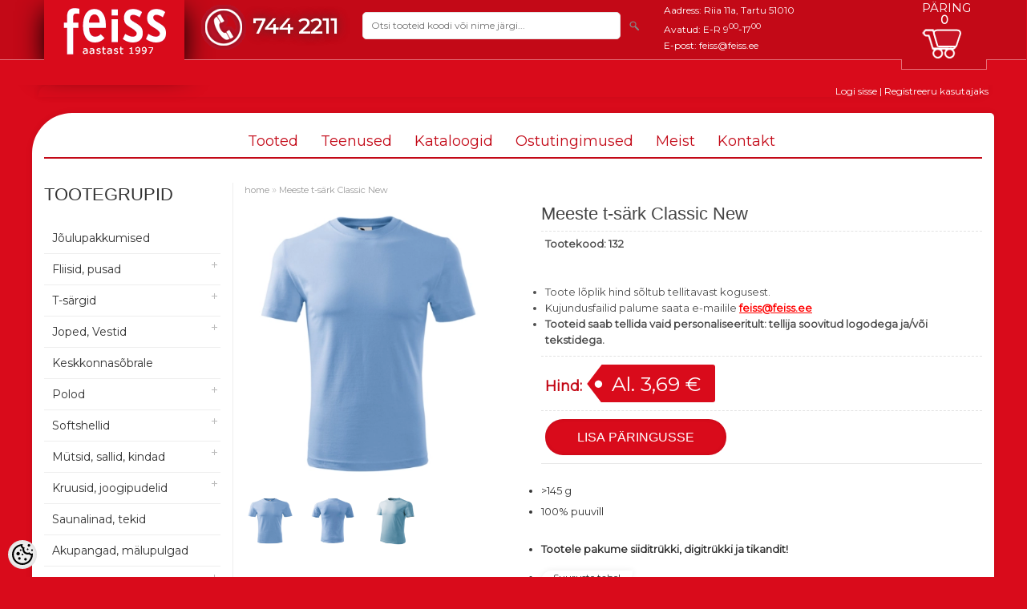

--- FILE ---
content_type: text/html; charset=UTF-8
request_url: https://www.feiss.ee/et/a/meeste-t-sark-classic-new
body_size: 22232
content:
<!DOCTYPE html>
<html dir="ltr" lang="et">
<head>
<title>Meeste t-särk Classic New @ Feiss | Äri- ja reklaamkingitused | Trükkimine | Graveerimine | Tikkimine</title>

<meta charset="UTF-8" />
<meta name="keywords" content="Äri- ja reklaamkingitused, siiditrükk, graveerimine, tikkimine,presstrükk, kleebised, UV trükk, t-särgipood, t särgipood, tsärgipood" />
<meta name="description" content="&gt;145 g   100% puuvill     Tootele pakume siiditrükki, digitrükki ja tikandit!     Suuruste tabel    " />
<meta name="author" content="Feiss" />
<meta name="generator" content="ShopRoller.com" />

<meta property="og:type" content="website" />
<meta property="og:title" content="Meeste t-särk Classic New" />
<meta property="og:image" content="https://shop.malfini.com/image/product/132/132_15_a~w400.jpg" />
<meta property="og:url" content="https://www.feiss.ee/et/a/meeste-t-sark-classic-new" />
<meta property="og:site_name" content="Feiss" />

<meta name="HandheldFriendly" content="True" />
<meta name="MobileOptimized" content="320" />
<meta name="viewport" content="width=device-width, initial-scale=1, minimum-scale=1, maximum-scale=1" />

<base href="https://www.feiss.ee/" />

<link href="https://www.feiss.ee/media/feiss/general/favicon.ico" rel="icon" />

<link rel="stylesheet" href="https://www.feiss.ee/skin/bigshop/css/all-2922.css" type="text/css" media="screen" />

<script type="text/javascript" src="https://www.feiss.ee/skin/bigshop/js/all-2922.js"></script>


<link href="https://fonts.googleapis.com/css?family=Montserrat" rel="stylesheet">


<script type="text/javascript" src="https://www.feiss.ee/media/feiss/general/assets/jquery.elevatezoom.js"></script>

<style id="tk-theme-configurator-css" type="text/css">
body { background-image:url(http://ee4.shoproller.com/skin/base/backgrounds/10.png); }
body { background-color:#F8F8FA; }
#content { font-family:Tahoma,Geneva,sans-serif; }
#content, .product-info .description, .product-info #wishlist-links a, .product-info .product-attributes-wrap { font-size:13px; }
#content { color:#333333; }
h1,h2,h3,h4,h5,h6,.box .box-heading span { font-family:Tahoma,Geneva,sans-serif; }
h1,h2,h3,h4,h5,h6 { color:#444444; }
#menu,#menu > ul > li > div { background-color:#444444; }
#menu > ul > li > a,#menu > ul > li > div > ul > li > a { color:#FFFFFF; }
#menu > ul > li:hover > a { background-color:#F15A23; }
#menu > ul > li:hover > a,#menu > ul > li ul > li > a:hover { color:#FFFFFF; }
#menu > ul > li > a { font-size:14px; }
#menu > ul > li ul > li > a { font-size:13px; }
.box .box-heading span { color:#333333; }
.box .box-heading { font-size:14px; }
.box .box-heading { border-color:#EEEEEE; }
.box .box-heading span { border-color:#a19b99; }
.box-category > ul > li > a, .box-category > ul > li > ul > li a { color:#333333; }
.box-category a:hover { background-color:#F9F9F9; }
.box-category > ul > li > a, .box-content.filter label { font-size:12px; }
.box-category > ul > li > ul > li a { font-size:12px; }
a.button, input.button, button.button, .box-product > div .cart a.button, .box-product > div .cart input.button, .product-grid > div 
											.cart a.button, .product-grid > div .cart input.button, .product-list > div .cart a.button, 
											.product-list > div .cart input.button, .button.gray,
											.button-secondary{ background-color:#eee; }
a.button, input.button, button.button, .box-product > div .cart a.button, .box-product > div .cart input.button, .product-grid > div 
											.cart a.button, .product-grid > div .cart input.button, .product-list > div .cart a.button, 
											.product-list > div .cart input.button, .button.gray,
											.button-secondary { color:#555; }
a.button:hover, input.button:hover, button.button:hover, .box-product > div .cart a.button:hover, .box-product > div .cart input.button:hover, 
											.product-grid > div .cart a.button:hover, .product-grid > div .cart input.button:hover, 
											.product-list > div .cart a.button:hover, .product-list > div .cart input.button:hover,
											.button-secondary:hover { background-color:#F15A23; }
a.button:hover, input.button:hover, button.button:hover, .box-product > div .cart a.button:hover, .box-product > div .cart input.button:hover, 
											.product-grid > div .cart a.button:hover, .product-grid > div .cart input.button:hover, 
											.product-list > div .cart a.button:hover, .product-list > div .cart input.button:hover,
											.button-secondary:hover { color:#ffffff; }
.button, input.button, button.button, .box-product > div .cart a.button, .box-product > div .cart input.button, .product-grid > div 
											.cart a.button, .product-grid > div .cart input.button, .product-list > div .cart a.button, 
											.product-list > div .cart input.button, .button.gray,
											.button-secondary:hover { font-size:12px; }
#button-cart, .button-primary { background-color:#F15A23; }
#button-cart, .button-primary { color:#ffffff; }
#button-cart:hover, .button-primary:hover { background-color:#444444; }
#button-cart:hover, .button-primary:hover { color:#ffffff; }
.product-list .price, .product-grid .price, .box-product .price-old, .box-product .price { color:#f15a23; }
.product-grid .price-new, .box-product .price-new, .product-list .price-new { color:#F15A23; }
.product-list .price-old, .product-grid .price-old, .box-product .price-old { color:#F00; }
.product-list .price, .product-grid .price, .product-list .price-old, .product-grid .price-old, .box-product .price-old, .box-product .price, .box-product .price-new   { font-size:18px; }
.product-info .price-tag { color:#ffffff; }
.product-info .price-old { color:#F00; }
.product-info .price-old { font-size:18px; }
.product-info .price-tag { background-color:#F15A23; }
.product-info .price { color:#F15A23; }
.pagination .links a { background-color:#ffffff; }
.pagination .links a { color:#a3a3a3; }
.pagination .links a { border-color:#eeeeee; }
.pagination .links a:hover { background-color:#ffffff; }
.pagination .links a:hover { color:#F15A23; }
.pagination .links a:hover { border-color:#cccccc; }
.pagination .links b { background-color:#f21b1b; }
.pagination .links b { color:#ffffff; }
.pagination .links b { border-color:#ccc6c6; }
#header #cart .heading h4 { background-color:#F15A23; }
#header #cart .heading #cart-total, #header #welcome a, #language, #currency, #header .links { color:#333; }
#footer { background-color:#333333; }
#footer h3 { color:#acacac; }
#footer .column a { color:#999999; }
#footer .column a:hover { color:#ffffff; }
#powered { color:#999999; }
#sr-cookie-policy { background-color:#bcbbbb; }
#sr-cookie-policy, #sr-cookie-policy a { color:#ffffff; }
#sr-cookie-policy button { background-color:; }
#sr-cookie-policy button { color:; }
#sr-cookie-policy button:hover { background-color:; }
#sr-cookie-policy button:hover { color:; }
#sr-cookie-policy button { font-size:px; }
</style>
<style id="tk-custom-css" type="text/css">
.product-grid .image {
	position: relative;
}
.labels {
	margin-top: 8px;
	margin-left: 8px;
}
.article-label {
	width: 50px !important;
    height: 50px !important;
	display: block !important;
}
.article-label-2 {
	top: 50px;
}
/* Feiss new header design */

*{
	font-family: 'Montserrat', sans-serif;
}

.upper_header{
    background: #c30917;
	position:relative;	
}

body{
	overflow-x:hidden;
	background: #d90b1b;	
}

body.tk-front-page div.new-products > .box-heading > span {
	text-indent: -9999px;
	line-height: 0;
}

body.tk-front-page div.new-products > .box-heading > span::after {
	content: 'JÕULUPAKKUMISED';
	text-indent: 0;
	display: block;
	line-height: initial;
}

body#tinymce{
background:#fff;	
}

.upper_header .main-wrapper{
    margin: 0 auto;
    background: none;
    box-shadow: none;
    padding: 0 0px;	
}

.product-info .cart div > span{
    padding-top: 15px;	
}

#questions-links .button{
    margin-top: 4px;
    padding: 13px 40px;	
}

h1, .welcome {
    font-size: 22px;
}


.upper_header #header {
	background: none;
    min-height: 50px;
	z-index:9999;
}

.upper_header #header #logo {
    float: left;
    margin: 0;
    width: 175px;
    text-align: center;
}

.upper_header #header #search input {
    width: 300px;
    font-size: 12px;
	outline:none;
}

.upper_header .line_under_header {
	width: 100%;
    border: 1px solid #e57179;
    height: 40px;
    background: #d90b1b;
    border-bottom: 1px solid #d90b1b;
    z-index: 9;
    position: relative;
	left:-1px;
}

.upper_header .main-wrapper{
	position:relative;	
}

.logo_spacer {
    border: 0;
    background: #d90b1b;
    height: 75px;
    position: absolute;
    left: 0;
    top: 0px;
    width: 175px;
    z-index: 0;
    box-shadow: 0px 14px 32px 0px #000;
}

.cart_spacer {
    border-left: 1px solid #e57179;
    height: 12px;
    background: #c30917;
    position: absolute;
    width: 105px;
    bottom: -13px;
    right: -6px;
    border-bottom: 1px solid #e57179;
    border-right: 1px solid #e57179;
	z-index:90;
}

.upper_header #header #cart .heading{
	background:url('https://www.feiss.ee/media/feiss/general/assets/cart_feiss.png');
	background-repeat: no-repeat;
	background-position: 15px center;
	width: 85px;
    height: 40px;
    top: 5px;
}

/* Login addon */
.login_registration_add .main-wrapper{
    background: none;
    text-align: right;
    padding-right: 0;
    margin-top: 0;	
	color:#fff;
}

.login_registration_add .main-wrapper a{
    background: none;
    text-align: right;
    padding-right: 0;
    margin-top: 0;
    color: #fff;
}

.upper_header .line_under_header {
    height: 30px;
}

.contact_addresses_slot {
    display: inline-block;
    color: #fff;
    margin-left: 20px;
    max-height: 60px;
    margin-top: -7px;
}

.contact_addresses_slot a{
	color:#fff;	
}


.upper_header  #header #cart .heading #cart-total{
	color: #fff;
    background: none;
    font-weight: bold;
    position: relative;
    left: 0px;
    bottom: 30px;
    text-align: center;
    width: 100%;
    padding: 0;
    display: block;	
}

.subtitle_cart {
    position: absolute;
    top: -40px;
    width: 100%;
    box-sizing: border-box;
    text-align: center;
    color: #fff;
    text-transform: uppercase;
    font-size: 15px;
}

#productMatrixTable td{
    text-align: center !important;
    vertical-align: middle;	
}

#productMatrixTable td img {
    width: 100%;
    max-width: 80px;
    height: auto;
    display: block;
    text-align: center;
    margin: 0 auto;
    margin-bottom: 10px;
}

#header #cart .heading a{
	width:100%;
	text-align:center;	
}

.mini-cart-info td, .mini-cart-info td a {
    color: #FFF;
}

.contact_phone_slot {
	background:url('https://www.feiss.ee/media/feiss/general/assets/phone2_feiss.png');
	display: inline-block;
    float: left;
    font-size: 27px;
    color: #fff;
    font-weight: bold;
    padding-left: 65px;
    margin-left: 20px;
    background-repeat: no-repeat;
    padding-top: 18px;
    text-shadow: 0px 0px 13px #333;
    position: relative;
    top: -5px;
    margin-right: 20px;
}

#header #cart .checkout a.button{
	width: 48%;
    box-sizing: border-box;
    background: #222;
    text-align: center;
    margin-top: 20px;	
}

.mini-cart-total td {
    color: #fff;
    font-weight: bold;
}

.contact_phone_slot a{
    font-size: 27px;
    color: #fff;
    font-weight: bold;
    text-shadow: 0px 0px 13px #333;	
}

.upper_header  #header #search {
	margin-top: 5px;
}

a.button, input.button, button.button {
    background: #222;
	color:#fff;
}

.hide{
	display:none;	
}


body.tk-checkout-page .tk-checkout-form-block .tk-checkout-agreement-container2 input{
	width:auto !important;	
}

a.button:hover, input.button:hover, button.button:hover, .box-product > div .cart a.button:hover, .box-product > div .cart input.button:hover, .product-grid > div .cart a.button:hover, .product-grid > div .cart input.button:hover, .product-list > div .cart a.button:hover, .product-list > div .cart input.button:hover{
	background-color: #444;	
}


.box .box-heading span {
    border-bottom: 0;
}

#header #cart .content{
	min-height: auto;
    top: 45px;
    right: -8px;
    background: #c30917;
    border: 1px solid #da515a;
    border-top: 1px solid #c30917;
    box-shadow: none;	
}

#header #cart .empty {
    padding-top: 25px;
    text-align: center;
    padding-bottom: 25px;
    font-size: 20px;
    color: #fff;
}

#header #logo a {
    display: block;
    background: #d90b1b;
    height: 70px;
    position: relative;
    z-index: 99;
}

#header {
    position: relative;
    z-index: 99;
}


/* Menu */
#menu {
    margin-top: 15px;
    background: none;
    border-radius: 0;
    -webkit-border-radius: 0;
    -moz-border-radius: 0;
    border-bottom: 2px solid #c30917;
    margin-bottom: 30px;
}


#menu > ul > li > div {
    background: #d90b1b;
}

#menu > ul > li:hover > a {
    color: #fff;
    background: #d90b1b;
}

#menu > ul > li.home{
	display:none;	
}

#menu > ul > li > a {
    font-size: 18px;
    color: #c30917;
    line-height: 40px;
    text-decoration: none;
    display: block;
    padding: 0px 10px 0px 10px;
    z-index: 9;
    position: relative;
    font-weight: normal;
}


#menu > ul > li {
    float: none;
    display: inline-block;
    z-index: 9998;
}

#menu ul {
    text-align: center;
}

#menu ul ul {
    text-align: left;
}

/* Product grid */

.product-grid > div {
    border: 1px solid #E6DFDF;
    width: 30%;
	box-sizing:border-box;
    border-radius: 5px;
    -webkit-border-radius: 5px;
    -moz-border-radius:  5px;	
}

.product-grid > div:hover {
    border: 1px solid #E6DFDF;
}

.product-grid .image {
    margin-top: 1px;
}

.product-grid {
    overflow: visible;
}

.product-grid .name a {
    width: 100%;
    line-height: 30px;
    font-size: 20px;
    color: #d90b1b;
    box-sizing: border-box;
}

.box-product > div .cart a.button, .box-product > div .cart input.button, .product-grid > div .cart a.button, .product-grid > div .cart input.button, .product-list > div .cart a.button, .product-list > div .cart input.button, .button.gray {
    background: #d90b1b;
    color: #fff;
    padding: 6px 30px;
    height: auto;
    text-transform: uppercase;
    border-radius: 20px;
	font-family:montserrat;
	font-weight:normal;
}

.box-category > ul > li > a{
    text-transform: inherit;	
}

.box-category > ul > li > a.active {
    margin-bottom: 0;
    font-weight: normal;
}

.box-category ul li a, .list-item li a {
    padding: 5px 8px;
    display: block;
    font-size: 10px;
}

.box-product > div .cart a.button:hover, .box-product > div .cart input.button:hover, .product-grid > div .cart a.button:hover, .product-grid > div .cart input.button:hover, .product-list > div .cart a.button:hover, .product-list > div .cart input.button:hover {
    background: #c30917;
    color: #fff;
    opacity: 1;
}

.product-grid .price {
    margin: 15px 0;
    padding: 0 8px;
    color: #c30917;
    font-size: 16px;
}

.product-grid .name a:hover {
    color: #c30917;
}

button.button.cartCouponBtn{
    padding: 4px 35px;
    border-top-left-radius: 0px;
    border-bottom-left-radius: 0px;
    margin-left: -3px;
    height: 34px;
    position: relative;
    bottom: 1px;	
}

.cart-bottom .left a {
    padding: 12px 35px;
}

.tk-cart-block tr.shipping{
	display:none;	
}

.disabled{
	display:none;	
}

#content input[type='text'], #content input[type='password'], textarea {
    background: #f8f8f8;
    border: 0 !important;
    padding: 9px;
    margin-left: 0px;
    margin-right: 0px;
    font-size: 12px;
    border-radius: 0;
    outline: none;
    box-shadow: none !important;
	box-sizing:border-box;
}

body.tk-checkout-page .tk-checkout-form-block input, body.tk-checkout-page .tk-checkout-form-block select, body.tk-checkout-page .tk-checkout-form-block textarea {
    width: 100% !important;
    box-sizing: border-box;
    border: 0;
    margin-top: 5px;
    margin-bottom: 5px;
    outline: none;
}

body.tk-checkout-page .tk-checkout-form-block input.shipping-rate, #checkoutAgreementOk, #shipto_buyer {
    width: auto !important;
}

h2 {
    color: #d60b1b;
    font-size: 20px;
    background: none;
    padding: 3px 8px;
    border-bottom: 2px solid #eee;
    font-weight: normal;
    padding-left: 0;
}

.product-list .price {
    color: #d90b1b;
}


/* Tooteleht */

.product-info .price-tag {
    background-color: #d90b1b;
}

.box-category > ul > li ul li a:hover, .list-item a:hover {
    color: #c30917;
}

.box .box-heading {
    font-size: 22px;
    line-height: 30px;
	border-bottom:0;
}

a.button, input.button, button.button {
    background: #d10b1a;
    padding: 12px 15px;
    text-transform: uppercase;
    border-radius: 30px;
    height: auto;
}

#button-cart {
    height: auto;
    line-height: 45px;
    padding: 0 15px;
    background: #d90b1b;
    color: #fff;
    font-size: 16px;
    padding: 0px 40px;
    -webkit-appearance: none;	
}

a#zoomer{
	display:none !important;	
}

.product-info .price {
    color: #c30917;
}

 .box-product > div .cart input.button, .product-grid > div .cart a.lookproduct_button{
    padding: 11px 20px;	
}

.product-filter {
    margin-bottom: 20px;
}

.box-category > ul > li > a {
    color: #333;
    text-transform: inherit;
    font-size: 14px;
    padding: 10px;
}

.main-wrapper {
    border-bottom-right-radius: 50px;
    border-top-left-radius: 50px;
}

/* Päringu vorm */
body.checkout-payment-page #content > h1{
	display:none;	
}

body.checkout-payment-page .tk-checkout-payment-methods{
	display:none;	
}

/* Related products */
.tk-product-page .box .product-grid > div {
    width: 18%;
}

.tk-product-page .box .product-grid .name a {
    line-height: 20px;
    font-size: 14px;
}

/* Footer */
.footerWrapper {
    background: #fff;
    margin-top: 60px;
    padding: 40px 0px;
}

.footerWrapper #footer {
    margin-bottom: 0;
    background: #fff;
}

#footer h3 {
    color: #d90b1b;
    font-size: 18px;
}

#footer .column a:hover {
    color: #d90b1b;
}

#footer .column a {
    height: auto;
    line-height: 30px;
    font-size: 14px;
}


.attribute tr td.first_div_image_matrixtable{
	font-weight:normal;
	text-align:center;	
}


.product-info .price-old, .product-grid .price-old, span.discount-percent,  .product-list .price-old{
	display:none;	
}

.product-grid .price-new, .box-product .price-new, .product-list .price-new {
    color: #d90b1b;
}


@media screen and (max-width: 1024px) and (min-width: 641px) {
	
	
.tk-product-page .related_items .box-content > div{
	display:none;	
}
	
.tk-product-page .related_items .box-content > div:nth-of-type(-n+4) {
	display:inline-block;
}	
	
#menu > span {
    color: #c30917;
}	
	
.product-description-wrap {
    text-align: left;
}

.product-info > .left {
    float: left;
    margin-right: 0;
    width: 100%;
}

.product-info .image img {
    max-width: 100%;
    max-height: none;
}	

.product-info .image {
    width: 100%;
}

.product-info > .left + .right {
    margin-left: 0;
    width: 100%;
}	
	
.upper_header #header #logo {
    float: left;
    margin: 0;
    width: 100%;
    text-align: center;
    margin-bottom: 15px;
    padding-top: 10px;
    background: #d90b1b;
}
	

	
.logo_spacer {
    width: 100%;
}	

.tk-product-page .box .product-grid > div {
    width: 22.5%;
}
	
.contact_addresses_slot {
    display: inline-block;
    color: #fff;
    margin-left: 20px;
    max-height: 60px;
    margin-top: 0;
    width: 50%;
    box-sizing: border-box;
}
	
	
.contact_phone_slot {
    width: auto;
    box-sizing: border-box;
    text-align: left;
    margin: 0;
    position: absolute;
    top: 15px;
    right: 5px;
    z-index: 999;
}
	
.upper_header #header #search {
    width: 100%;
    box-sizing: border-box;
    margin-top: -15px;
    margin-bottom: 20px;
    position: relative;
    float: left;
}
	
#header #cart {
    bottom: 0;
    display: block;
    position: relative;
    padding-top: 50px;
}	
	
.upper_header #header #search input {
    width: 100%;
    font-size: 12px;
    outline: none;
    border-radius: 0;
    padding: 10px;
}
	
#header .button-search {
    top: 10px;
}
	
#header #cart .content {
    top: 20px;
    position: absolute;
}
	
.contact_addresses_slot {
    display: inline-block;
    color: #fff;
    margin: 0;
    max-height: 60px;
    margin-top: 0;
    width: 100%;
    box-sizing: border-box;
    text-align: center;
    font-size: 20px;
}
	
.contact_addresses_slot a {
    font-size: 20px;
}

#header #cart {
    padding-top: 10px;
}

.upper_header #header #cart .heading {
    top: -30px;
}

#header #logo a {
    background: #a81123;
}

.upper_header #header #logo {
    background: #a81123;
}

#header #cart .content {
    top: 20px;
}	
	
.upper_header #header {
    padding-top: 0;
}
	
.upper_header #header #cart .heading {
    top: -30px;
    float: right;
}	
	
	
}


@media screen and (max-width: 640px) {

#header #logo img {
    background: #d90b1b;
}	
	
	
.cart_spacer, .logo_spacer{
	display:none;
}
	
.product-description-wrap{
	text-align:left;		
}
	
.upper_header #header #search input {
    width: 100%;
    border-radius: 0;
    padding: 5px;
}	
	
.upper_header #header #search {
    display: inline-block;
}
	
.upper_header #header #logo {
    width: 100%;
    text-align: center;
}
	
.contact_phone_slot {
    float: none;
    font-size: 27px;
    color: #fff;
    font-weight: bold;
    padding-left: 65px;
    margin-left: 0;
    background-repeat: no-repeat;
    padding-top: 18px;
    text-shadow: 0px 0px 13px #333;
    position: relative;
    top: -5px;
    margin-right: 0;
    margin: 0 auto;
}
	
.upper_header #header #logo {
    width: 100%;
    text-align: center;
    padding-top: 0;
    margin-bottom: 20px;
    overflow: hidden;
    height: 60px;
    border-bottom: 1px solid #eee;
}
	
#header #logo img {
    max-width: 230px;
    box-shadow: 1px 10px 25px 0px #000;
    padding: 15px;
}
	

.product-grid > div{
	width:100%;		
}
	
#menu > span {
    color: #d90b1b;
}
	

#menu > ul > li {
    display: block;
}
	
.contact_addresses_slot {
    color: #fff;
    margin-left: 0;
    max-height: none;
    margin-top: 10px;
    display: block;
    margin-bottom: 35px;
    box-sizing: border-box;
    width: 100%;
    padding: 0px;
    text-align: center;
}
	

	
#header #logo a {
    background: none;
}

.upper_header #header #logo {
    width: 100%;
    text-align: center;
    padding-top: 0;
    margin-bottom: 20px;
    overflow: hidden;
    height: 60px;
    border-bottom: 1px solid #e57179;
    margin-top: -10px;
}

.tk-product-page .box .product-grid > div {
	width: 47%;
    float: left;
}

.tk-product-page .box .product-grid .name a {
    line-height: 20px;
    font-size: 14px;	
}
	
#container {
    overflow: visible;
}


.product-info > .left {
    float: left;
    margin-right: 0;
    width: 100%;
}

.product-info .image img {
    max-width: 100%;
    max-height: none;
}	

.product-info .image {
    width: 100%;
}

.product-info > .left + .right {
    margin-left: 0;
    width: 100%;
}	
		

}


@media screen and (max-width: 480px) {

.product-grid .image a {
    height: auto;
}
	
.product-info > .left {
    float: left;
    margin-right: 0;
    width: 100%;
}

.product-info .image img {
    max-width: 100%;
    max-height: none;
}	

.product-info .image {
    width: 100%;
}

.product-info > .left + .right {
    margin-left: 0;
    width: 100%;
}	
	
	.product-grid .image img{
		max-width:152px;
		max-height:152px;
	}
	
	.tk-product-page .box .product-grid > div {
		width: 46%;
	}
	
	.tk-product-page .related_items .box-content > div{
		display:none;	
	}
	
	.tk-product-page .related_items .box-content > div:nth-of-type(-n+2) {
		display:inline-block;
	}
	



	.cart-bottom .tk-actions-block.buttons .left, .cart-bottom .tk-actions-block.buttons .right{
		width: 100%;
		box-sizing: border-box;
		text-align: center;
		float:left;
	}
	
	.cart-bottom .tk-actions-block.buttons .left a, .cart-bottom .tk-actions-block.buttons .right button,
	.cart-bottom .tk-actions-block.buttons .right a
	{
		width:100% !important;
		box-sizing: border-box;
		margin-bottom: 2px;
	}

	#cart .content {
		position: relative;
		top: 0;
		z-index: 1011;
		max-width: 100%;
		box-sizing: border-box;
		width: auto !important;
	}
	
	#cartForm table{
	    border: 0;	
	}
	
	
	#cartForm table tr{
		border-bottom: 2px solid #ccc;
		background: #fff;
		display: block;
		margin-bottom: 20px;
		width: 100%;
	}
	
	#cartForm table tr td{
		display: inline-block;
		width: 100%;
		text-align: center;
		border: 0;
		box-sizing: border-box;	
	}
	
	.cart-total #total{
	    width: 100%;
    	text-align: right;	
	}
	
	.cart-total #total tr{
		
	}
	
	.cart-total #total td{
    	text-align: right;	
	}	
		
	#cartForm input[name=coupon_code] {
		width: auto !important;
		max-width: 50%;
		float: left;
	}

	#cartForm .cartCouponBtn {
		width: 50%;
		box-sizing: border-box;
		float: right;
		height: 33px;
		position: relative;
		top: 0px;
	}	
	
	#checkoutForm table{
		
	}
	
	#checkoutForm table tr{
		
	}	
	
	#checkoutForm table tr td{
		display: block;
		border-bottom: 1px solid #ccc;
		padding-top: 20px;
		padding-bottom: 20px;
		width: 100%;
		box-sizing: border-box;
		text-align: center;	
	}	

	#lipsum span{
		display: block;
		width: 100%;
		white-space: pre-line;
		text-align: left;
	}
	
	#checkoutForm input.large-field, #checkoutForm select.large-field {
		width: 100%;
		box-sizing:border-box;
	}
	
	
	#container {
		text-align: left;
		overflow: visible;
	}
	
	
	#checkoutForm table.orderItemsTable{
		
	}
	
	#checkoutForm table.orderItemsTable tr{
		border-bottom: 1px solid #ccc;		
	}
	
	#checkoutForm table.orderItemsTable tr td{
		padding: 5px;
    	border: 0;	
	}
	
	#checkoutForm .tk-actions-block .right{
		width:100%;
	}
	
	#checkoutForm .tk-actions-block a, #checkoutForm .tk-actions-block button{
		width:100% !important;
		box-sizing:border-box;
    	margin-bottom: 5px;		
	}
	
	#header .button-search {
		position: absolute;
		float: none;
		right: 10px;
		top: 5px;
	}	
	
	
		
}


@media screen and (max-width: 341px) {

	.tk-product-page .related_items .box-content > div:nth-of-type(-n+2) {
		display: inline-block;
		width: 48%;
		float: left;
		box-sizing: border-box;
		margin: 2px;
		margin-bottom: 2px;
		margin-bottom: 20px;
	}
	
	.box-product > div .cart input.button, .product-grid > div .cart a.lookproduct_button {
		padding: 11px 15px;
		font-size: 10px;
	}	

	.box-product > div .cart a.button, .box-product > div .cart input.button, .product-grid > div .cart a.button, .product-grid > div .cart input.button, .product-list > div .cart a.button, .product-list > div .cart input.button, .button.gray {
		background: #d90b1b;
		color: #fff;
		padding: 6px 20px;
		height: auto;
		text-transform: uppercase;
		border-radius: 20px;
		font-family: montserrat;
		font-weight: normal;
	}	

	
}	
	
#powered { display: none; }	


.checkout_buyer_wrapper .subscribe {
	display: inline !important;
	font-weight: bold;
	font-size: 1.1em;
}

.checkout_buyer_wrapper .checkout_input_wrapper input[type='checkbox'] {
	width: auto !important;	
}

.checkout_buyer_wrapper .checkout_input_wrapper label {
	display: unset !important;
}

/* Märgend mittevilkuv */

.article-label-onsale {
    display: block !important;
}
.product-info .image:hover .article-label-onsale {
    display: none !important;
}



.article-label-onsale { background-image:url('https://www.feiss.ee/media/feiss/general/Märgendid/kampaania.png'); background-position:; }
.article-label-1 { background-image:url('https://www.feiss.ee/media/feiss/general/Märgendid/kampaania.png'); background-position:left top; }
.article-label-2 { background-image:url('https://www.feiss.ee/media/feiss/general/Märgendid/leht v2ike.png'); background-position:left top; }
.article-label-3 { background-image:url('https://www.feiss.ee/media/feiss/general/Märgendid/protsent5.png'); background-position:left top; }
</style>

<script type="text/javascript">
if(!Roller) var Roller = {};
Roller.config = new Array();
Roller.config['base_url'] = 'https://www.feiss.ee/et/';
Roller.config['base_path'] = '/';
Roller.config['cart/addtocart/after_action'] = '1';
Roller.config['skin_url'] = 'https://www.feiss.ee/skin/bigshop/';
Roller.config['translate-fill_required_fields'] = 'Palun täida kõik kohustuslikud väljad';
Roller.t = {"form_error_fill_required_fields":"Palun t\u00e4ida k\u00f5ik kohustuslikud v\u00e4ljad","cart_error_no_items_selected":"Vali tooted!"}
$( document ).ready(function() {
	$( ".left .image #wrap" ).click(function() {
		$('a#zoomer').click();
	});	

	
	$('.product-grid .price').equalHeights();
	
	/*
	$(".first_div_image_matrixtable img").elevateZoom({
		zoomWindowPosition: 1, zoomWindowOffetx: 10,
		zoomWindowOffety: -60
	}); */
	
	
	if ($("body").hasClass("tk-product-page")) {
		$("#productMatrixTable input.input-qti").on("change paste keyup", function() {   
		
		});					
	}
	
	 $("#productMatrixTable input.input-qti").keypress(function (event) {
		if (event.keyCode == 13) {
			$('form#multiAddToCartForm #button-cart').click();
			$('#cart').addClass('active');
			$('html,body').animate({
				scrollTop: $("#cart").offset().top - 80 },
			'slow');			
		}
	 });	
});


function ResponsiveViews(){

}

$(window).load(function() {
	$('.product-grid > div .name').equalHeights();
	$('.product-grid div .image').equalHeights();
});

/*
$(document).ready(function() {
   $(document)[0].oncontextmenu = function() { return false; }

    $(document).mousedown(function(e) {
        if( e.button == 2 ) {
			//console.log('Paremklikk on keelatud!')
            return false;
        } else {
            return true;
        }
    }); 
}); */

$(document).keydown(function(event){
    if(event.keyCode==123){
    return false;
   }
	else if(event.ctrlKey && event.shiftKey && event.keyCode==73){        
      return false;  //Prevent from ctrl+shift+i
   }
	if(event.ctrlKey && event.keyCode==85){        
      return false;  //Prevent from ctrl+shift+i
   }		
		
});   

/* Aktiivne Ploki pealkiri */

$(document).ready(function() {
    $('body.tk-front-page .box-heading span').each(function () {
        $(this).css({cursor: 'pointer', color: '#d90b1b'});

    }).click(function () {
        $('a', $(this).closest('div'))[0].click();
    });
});

/* Uudiskirja suunamine esilehelt */



</script>


<meta name="p:domain_verify" content="b6b41939c3cb45e6f728ea8622ef41b0"/>

    <script>
        window.dataLayer = window.dataLayer || [];
        function gtag() { dataLayer.push(arguments); }
        gtag('consent', 'default', {
            'ad_user_data': 'denied',
            'ad_personalization': 'denied',
            'ad_storage': 'denied',
            'analytics_storage': 'denied',
            'wait_for_update': 500,
        });
    </script>

    <!-- Google Tag Manager -->
    <script
        type="text/javascript"
    >(function(w,d,s,l,i){w[l]=w[l]||[];w[l].push({'gtm.start':
                new Date().getTime(),event:'gtm.js'});var f=d.getElementsByTagName(s)[0],
            j=d.createElement(s),dl=l!='dataLayer'?'&l='+l:'';j.async=true;j.src=
            'https://www.googletagmanager.com/gtm.js?id='+i+dl;f.parentNode.insertBefore(j,f);
        })(window,document,'script','dataLayer','GTM-MHPX43N');
    </script>
    <!-- End Google Tag Manager -->

    <script>
        /*
		 *   Called when consent changes. Assumes that consent object contains keys which
		 *   directly correspond to Google consent types.
		 */
        const googleUserConsentListener = function() {
            let consent = this.options;
            gtag('consent', 'update', {
                'ad_user_data': consent.marketing,
                'ad_personalization': consent.marketing,
                'ad_storage': consent.marketing,
                'analytics_storage': consent.analytics
            });
        };

        $('document').ready(function(){
            Roller.Events.on('onUserConsent', googleUserConsentListener);
        });
    </script>

    <!-- Google Tag Manager Events -->
	        <script>
			            dataLayer.push({ecommerce: null});
            dataLayer.push({
                event:'view_item',
                ecommerce: {"currency":"EUR","value":4.57,"items":[{"item_id":"132","item_name":"Meeste t-särk Classic New","item_brand":"MALFINI","price":4.57,"discount":0,"item_category":"MALFINI","item_category2":"","item_category3":"","item_category4":"","item_category5":""}]}            });
			        </script>
	
    <!-- Global Site Tag (gtag.js) - Google Tag Manager Event listeners -->
	        <script>
            let currency = "eur".toUpperCase();
            let shop = "";

            $(document).bind('sr:cart.changed', function(event, options) {
                let categories = [];
                //if product qty is positive then add
                if (!options || options.quantity_added_to_cart <= 0)
                {
                    //no track remove_from_cart
                    return;
                }

                //take product first category path(taxonomy)
                if (options.product_categories.length > 0)
                {
                    let category_parts = options.product_categories[0].split(" > ")
                    if (category_parts.length > 0) {
                        categories = categories.concat(category_parts);
                    }
                }
                dataLayer.push({ecommerce: null});
                dataLayer.push({
                    event: 'add_to_cart',
                    ecommerce:
                        {
                            currency: currency,
                            value: options.product_price * options.quantity_added_to_cart,
                            items:
                                [
                                    {
                                        item_id: options.product_sku,
                                        item_name: options.product_title,
                                        affiliation: shop,
                                        item_brand: options.product_brand,
                                        item_category: categories[0],
                                        item_category2: categories[1],
                                        item_category3: categories[2],
                                        item_category4: categories[3],
                                        item_category5: categories[4],
                                        price: options.product_price,
                                        quantity: options.quantity_added_to_cart
                                    }
                                ]
                        }
                })
            })
        </script>
	

</head>

<body class="browser-chrome browser-chrome-131.0.0.0 tk-language-et_EE page-template-page-2columns_left content-template-content-product tk-product-page">

<div id="fb-root"></div>
<script type="text/plain" data-category="analytics" async defer crossorigin="anonymous" src="https://connect.facebook.net/et_EE/sdk.js#xfbml=1&version=v11.0&appId=386731248061277&autoLogAppEvents=1"></script>

<!-- Google Tag Manager (noscript) -->
<noscript><iframe src="https://www.googletagmanager.com/ns.html?id=GTM-MHPX43N"
				  height="0" width="0" style="display:none;visibility:hidden"></iframe></noscript>
<!-- End Google Tag Manager (noscript) -->

<div class="upper_header">
	<div class="main-wrapper">
	<div id="header">
		
<div class="desktop_header">
<div id="welcome" class="hide">

		
		
				<a href="https://www.feiss.ee/et/login">Logi sisse</a>
	
				<a href="https://www.feiss.ee/et/account/register">Registreeru kasutajaks</a>        
	

</div>

<div id="header-content-block"></div>

<div id="logo"><a href="https://www.feiss.ee/et/home">
			<img src="https://www.feiss.ee/media/feiss/general/feiss_logo_bg.png" alt="Feiss" />
	</a></div>

<div class="contact_phone_slot">

		
					
				
		
			<p><a href="tel:7442211">744 2211</a></p>
		
				
	
		
	
</div>	


<div id="search"><form id="searchForm" action="https://www.feiss.ee/et/search" method="get">
			<input type="hidden" name="page" value="1" />
	<input type="hidden" name="q" value="" />
</form>

<div class="button-search"></div>
<input type="text" id="filter_name" name="filter_name" value="" placeholder="Otsi tooteid koodi või nime järgi..." onClick="this.select();" onKeyDown="this.style.color = '#333';" class="search-autocomplete" />
</div>


<div class="contact_addresses_slot">

		
					
				
		
			<p><span>Aadress: Riia 11a, Tartu 51010</span><br /><span>Avatud: E-R 9</span><sup>00</sup><span>-17</span><sup>00</sup><br /><span>E-post:&nbsp;</span><a title="" href="mailto:feiss@feiss.ee">feiss@feiss.ee</a></p>
		
				
	
		
	
</div>	

		<div id="cart" class="">
		
		<div class="heading" onclick="window.location='https://www.feiss.ee/et/cart'">
			<div class="subtitle_cart">Päring</div>
			<a class="cart_wrapper">
				<span id="cart-total">
				<span id="cart_total_qty">
					0					</span>
				</span>
			</a>
		</div>
		<div class="content"></div>
	</div>
</div>


	</div>
	<div class="logo_spacer"></div>
	<div class="cart_spacer"></div>		
	</div>
<div class="line_under_header"></div>

</div>	

	


<div class="login_registration_add">
<div class="main-wrapper">		

				<a href="https://www.feiss.ee/et/login">Logi sisse</a>
		<span class="separator">|</span>
				<a href="https://www.feiss.ee/et/account/register">Registreeru kasutajaks</a>        
			
</div>
</div>	
	

	
	
	

<div class="main-wrapper">

		<div id="menu">
			<span>Menüü</span>
	<ul>

						<li class="home" style="z-index:1100;">
			<a href="https://www.feiss.ee/et/home"><span>home</span></a>
		</li>
		
						<li style="z-index:1099;">
			<a href="https://www.feiss.ee/et/category">Tooted</a>
		</li>
		
				
						<li class="tk-cms-page-2 tk-cms-page-teenused">
			<a href="https://www.feiss.ee/et/p/teenused">Teenused</a>
			
<div>
	<ul>
	
		<li class="tk-cms-page-3 tk-cms-page-siiditrukk">
			<a href="https://www.feiss.ee/et/p/siiditrukk">Siiditrükk</a>
					</li>

	
		<li class="tk-cms-page-9 tk-cms-page-tikkimine">
			<a href="https://www.feiss.ee/et/p/tikkimine">Tikkimine</a>
					</li>

	
		<li class="tk-cms-page-15 tk-cms-page-sublimatsioontrukk">
			<a href="https://www.feiss.ee/et/p/sublimatsioontrukk">Sublimatsioontrükk</a>
					</li>

	
		<li class="tk-cms-page-7 tk-cms-page-digitrukk">
			<a href="https://www.feiss.ee/et/p/digitrukk">Digitrükk</a>
					</li>

	
		<li class="tk-cms-page-6 tk-cms-page-uv-trukk">
			<a href="https://www.feiss.ee/et/p/uv-trukk">UV trükk</a>
					</li>

	
		<li class="tk-cms-page-5 tk-cms-page-lasergraveerimine">
			<a href="https://www.feiss.ee/et/p/lasergraveerimine">Graveerimine</a>
					</li>

	
		<li class="tk-cms-page-8 tk-cms-page-laiformaattrukk">
			<a href="https://www.feiss.ee/et/p/laiformaattrukk">Laiformaattrükk</a>
					</li>

	
		<li class="tk-cms-page-14 tk-cms-page-kleebised">
			<a href="https://www.feiss.ee/et/p/kleebised">Kleebised</a>
					</li>

	
		<li class="tk-cms-page-4 tk-cms-page-tampotrukk">
			<a href="https://www.feiss.ee/et/p/tampotrukk">Tampotrükk</a>
					</li>

		</ul>
</div>
		</li>
				<li class="tk-cms-page-1 tk-cms-page-kataloogid">
			<a href="https://www.feiss.ee/et/p/kataloogid">Kataloogid</a>
			
		</li>
				<li class="tk-cms-page-13 tk-cms-page-ostutingimused">
			<a href="https://www.feiss.ee/et/p/ostutingimused">Ostutingimused</a>
			
<div>
	<ul>
	
		<li class="tk-cms-page-16 tk-cms-page-privaatsuspoliitika">
			<a href="https://www.feiss.ee/et/p/privaatsuspoliitika">Privaatsuspoliitika</a>
					</li>

		</ul>
</div>
		</li>
				<li class="tk-cms-page-11 tk-cms-page-meist">
			<a href="https://www.feiss.ee/et/p/meist">Meist</a>
			
		</li>
				<li class="tk-cms-page-12 tk-cms-page-kontakt">
			<a href="https://www.feiss.ee/et/p/kontakt">Kontakt</a>
			
		</li>
		
	</ul>
	</div>
	<div id="container">

				<div id="notification">
					</div>

				<div id="column-left">

						
<div class="box category">
	<div class="box-heading"><span>Tootegrupid</span></div>
	<div class="box-content box-category">
		<ul id="custom_accordion">

						
		
		
		<li class="level_0 tk-category-154">
			<a class="nochild " href="https://www.feiss.ee/et/c/joulupakkumised">Jõulupakkumised</a>
		</li>

			
		
		<li class="level_0 tk-category-86">
			<a class="cuuchild " href="https://www.feiss.ee/et/c/fliisid-pusad-2">Fliisid, pusad</a> <span class="down"></span>
			<ul>
												
		
		
		<li class="level_1 tk-category-13">
			<a class="cuuchild " href="https://www.feiss.ee/et/c/fliisid">Fliisid</a> <span class="down"></span>
			<ul>
												
		
		
		<li class="level_2 tk-category-38">
			<a class="nochild " href="https://www.feiss.ee/et/c/mehed-2">Mehed</a>
		</li>

			
		
		<li class="level_2 tk-category-39">
			<a class="nochild " href="https://www.feiss.ee/et/c/naised-2">Naised</a>
		</li>

			
		
		<li class="level_2 tk-category-40">
			<a class="nochild " href="https://www.feiss.ee/et/c/lapsed-2">Lapsed</a>
		</li>

			
		
		<li class="level_2 tk-category-122">
			<a class="nochild " href="https://www.feiss.ee/et/c/unisex-2">Unisex</a>
		</li>

				</ul>
		</li>

				
		
		<li class="level_1 tk-category-64">
			<a class="cuuchild " href="https://www.feiss.ee/et/c/pusad">Pusad</a> <span class="down"></span>
			<ul>
												
		
		
		<li class="level_2 tk-category-65">
			<a class="nochild " href="https://www.feiss.ee/et/c/mehed-5">Mehed</a>
		</li>

			
		
		<li class="level_2 tk-category-66">
			<a class="nochild " href="https://www.feiss.ee/et/c/naised">Naised</a>
		</li>

			
		
		<li class="level_2 tk-category-67">
			<a class="nochild " href="https://www.feiss.ee/et/c/lapsed-5">Lapsed</a>
		</li>

			
		
		<li class="level_2 tk-category-68">
			<a class="nochild " href="https://www.feiss.ee/et/c/unisex-1">Unisex</a>
		</li>

				</ul>
		</li>

					</ul>
		</li>

				
		
		<li class="level_0 tk-category-1">
			<a class="cuuchild " href="https://www.feiss.ee/et/c/t-sargid-trukk-t-sarkidele">T-särgid</a> <span class="down"></span>
			<ul>
												
		
		
		<li class="level_1 tk-category-2">
			<a class="nochild " href="https://www.feiss.ee/et/c/mehed">Mehed</a>
		</li>

			
		
		<li class="level_1 tk-category-69">
			<a class="nochild " href="https://www.feiss.ee/et/c/naised-10">Naised</a>
		</li>

			
		
		<li class="level_1 tk-category-27">
			<a class="nochild " href="https://www.feiss.ee/et/c/lapsed">Lapsed</a>
		</li>

			
		
		<li class="level_1 tk-category-28">
			<a class="nochild " href="https://www.feiss.ee/et/c/unisex">Unisex</a>
		</li>

				</ul>
		</li>

				
		
		<li class="level_0 tk-category-145">
			<a class="cuuchild " href="https://www.feiss.ee/et/c/joped-vestid">Joped, Vestid</a> <span class="down"></span>
			<ul>
												
		
		
		<li class="level_1 tk-category-146">
			<a class="nochild " href="https://www.feiss.ee/et/c/mehed-7">Mehed</a>
		</li>

			
		
		<li class="level_1 tk-category-147">
			<a class="nochild " href="https://www.feiss.ee/et/c/naised-11">Naised</a>
		</li>

				</ul>
		</li>

				
		
		<li class="level_0 tk-category-109">
			<a class="nochild " href="https://www.feiss.ee/et/c/keskkonnasobrale">Keskkonnasõbrale</a>
		</li>

			
		
		<li class="level_0 tk-category-14">
			<a class="cuuchild " href="https://www.feiss.ee/et/c/polod">Polod</a> <span class="down"></span>
			<ul>
												
		
		
		<li class="level_1 tk-category-35">
			<a class="nochild " href="https://www.feiss.ee/et/c/mehed-1">Mehed</a>
		</li>

			
		
		<li class="level_1 tk-category-36">
			<a class="nochild " href="https://www.feiss.ee/et/c/naised-1">Naised</a>
		</li>

			
		
		<li class="level_1 tk-category-37">
			<a class="nochild " href="https://www.feiss.ee/et/c/lapsed-1">Lapsed</a>
		</li>

				</ul>
		</li>

				
		
		<li class="level_0 tk-category-15">
			<a class="cuuchild " href="https://www.feiss.ee/et/c/softshellid">Softshellid</a> <span class="down"></span>
			<ul>
												
		
		
		<li class="level_1 tk-category-41">
			<a class="nochild " href="https://www.feiss.ee/et/c/mehed-6">Mehed</a>
		</li>

			
		
		<li class="level_1 tk-category-42">
			<a class="nochild " href="https://www.feiss.ee/et/c/naised-9">Naised</a>
		</li>

			
		
		<li class="level_1 tk-category-43">
			<a class="nochild " href="https://www.feiss.ee/et/c/lapsed-3">Lapsed</a>
		</li>

			
		
		<li class="level_1 tk-category-90">
			<a class="nochild " href="https://www.feiss.ee/et/c/unisex-4">Unisex</a>
		</li>

				</ul>
		</li>

				
		
		<li class="level_0 tk-category-79">
			<a class="cuuchild " href="https://www.feiss.ee/et/c/mutsid-sallid-kindad">Mütsid, sallid, kindad</a> <span class="down"></span>
			<ul>
												
		
		
		<li class="level_1 tk-category-81">
			<a class="nochild " href="https://www.feiss.ee/et/c/kootud-mutsid">Kootud mütsid</a>
		</li>

			
		
		<li class="level_1 tk-category-82">
			<a class="nochild " href="https://www.feiss.ee/et/c/sallid-kindad">Sallid, kindad</a>
		</li>

			
		
		<li class="level_1 tk-category-80">
			<a class="nochild " href="https://www.feiss.ee/et/c/nokamutsid">Nokamütsid</a>
		</li>

				</ul>
		</li>

				
		
		<li class="level_0 tk-category-16">
			<a class="cuuchild " href="https://www.feiss.ee/et/c/kruusid-joogipudelid">Kruusid, joogipudelid</a> <span class="down"></span>
			<ul>
												
		
		
		<li class="level_1 tk-category-44">
			<a class="nochild " href="https://www.feiss.ee/et/c/keraamilised-kruusid">Keraamilised kruusid</a>
		</li>

			
		
		<li class="level_1 tk-category-45">
			<a class="nochild " href="https://www.feiss.ee/et/c/termoskruusid">Termoskruusid</a>
		</li>

			
		
		<li class="level_1 tk-category-72">
			<a class="nochild " href="https://www.feiss.ee/et/c/joogipudelid">Joogipudelid</a>
		</li>

			
		
		<li class="level_1 tk-category-73">
			<a class="nochild " href="https://www.feiss.ee/et/c/termosed">Termosed</a>
		</li>

				</ul>
		</li>

				
		
		<li class="level_0 tk-category-83">
			<a class="nochild " href="https://www.feiss.ee/et/c/saunalinad-tekid">Saunalinad, tekid</a>
		</li>

			
		
		<li class="level_0 tk-category-5">
			<a class="nochild " href="https://www.feiss.ee/et/c/akupangad-malupulgad">Akupangad, mälupulgad</a>
		</li>

			
		
		<li class="level_0 tk-category-10">
			<a class="cuuchild " href="https://www.feiss.ee/et/c/kirjutusvahendid">Kirjutusvahendid</a> <span class="down"></span>
			<ul>
												
		
		
		<li class="level_1 tk-category-46">
			<a class="nochild " href="https://www.feiss.ee/et/c/plastikust-pastapliiatsid">Plastikust pastapliiatsid</a>
		</li>

			
		
		<li class="level_1 tk-category-47">
			<a class="nochild " href="https://www.feiss.ee/et/c/metallist-pastapliiatsid">Metallist pastapliiatsid</a>
		</li>

			
		
		<li class="level_1 tk-category-56">
			<a class="nochild " href="https://www.feiss.ee/et/c/puidust-ja-papist-pastapliiatsid">Puidust ja papist pastapliiatsid</a>
		</li>

			
		
		<li class="level_1 tk-category-48">
			<a class="nochild " href="https://www.feiss.ee/et/c/harilikud-pliiatsid">Harilikud pliiatsid</a>
		</li>

			
		
		<li class="level_1 tk-category-74">
			<a class="nochild " href="https://www.feiss.ee/et/c/markerid">Markerid</a>
		</li>

				</ul>
		</li>

				
		
		<li class="level_0 tk-category-95">
			<a class="nochild " href="https://www.feiss.ee/et/c/kleebised-sildid-roll-upid">Kleebised, sildid, roll-up&#039;id</a>
		</li>

			
		
		<li class="level_0 tk-category-11">
			<a class="cuuchild " href="https://www.feiss.ee/et/c/kotid">Kotid</a> <span class="down"></span>
			<ul>
												
		
		
		<li class="level_1 tk-category-49">
			<a class="nochild " href="https://www.feiss.ee/et/c/poekotid">Poekotid</a>
		</li>

			
		
		<li class="level_1 tk-category-50">
			<a class="nochild " href="https://www.feiss.ee/et/c/seljakotid">Seljakotid</a>
		</li>

			
		
		<li class="level_1 tk-category-51">
			<a class="nochild " href="https://www.feiss.ee/et/c/spordi-ja-reisikotid">Spordi- ja reisikotid</a>
		</li>

			
		
		<li class="level_1 tk-category-71">
			<a class="nochild " href="https://www.feiss.ee/et/c/dokumendikotid">Dokumendikotid</a>
		</li>

			
		
		<li class="level_1 tk-category-114">
			<a class="nochild " href="https://www.feiss.ee/et/c/vookotid">Vöökotid</a>
		</li>

			
		
		<li class="level_1 tk-category-126">
			<a class="nochild " href="https://www.feiss.ee/et/c/termokotid">Termokotid</a>
		</li>

				</ul>
		</li>

				
		
		<li class="level_0 tk-category-25">
			<a class="cuuchild " href="https://www.feiss.ee/et/c/kaepaelad-kaelapaelad">Käepaelad, kaelapaelad</a> <span class="down"></span>
			<ul>
												
		
		
		<li class="level_1 tk-category-130">
			<a class="nochild " href="https://www.feiss.ee/et/c/kaelapaelad">Kaelapaelad</a>
		</li>

			
		
		<li class="level_1 tk-category-132">
			<a class="nochild " href="https://www.feiss.ee/et/c/kaepaelad-1">Käepaelad</a>
		</li>

				</ul>
		</li>

				
		
		<li class="level_0 tk-category-23">
			<a class="cuuchild " href="https://www.feiss.ee/et/c/koogitarbed">Köögitarbed</a> <span class="down"></span>
			<ul>
												
		
		
		<li class="level_1 tk-category-142">
			<a class="nochild " href="https://www.feiss.ee/et/c/polled">Põlled</a>
		</li>

				</ul>
		</li>

				
		
		<li class="level_0 tk-category-105">
			<a class="nochild " href="https://www.feiss.ee/et/c/lastele-1">Lastele</a>
		</li>

			
		
		<li class="level_0 tk-category-18">
			<a class="cuuchild " href="https://www.feiss.ee/et/c/markmikud">Märkmikud</a> <span class="down"></span>
			<ul>
												
		
		
		<li class="level_1 tk-category-75">
			<a class="nochild " href="https://www.feiss.ee/et/c/markmikud-1">Märkmikud</a>
		</li>

			
		
		<li class="level_1 tk-category-76">
			<a class="nochild " href="https://www.feiss.ee/et/c/markmepaberid">Märkmepaberid</a>
		</li>

				</ul>
		</li>

				
		
		<li class="level_0 tk-category-85">
			<a class="cuuchild " href="https://www.feiss.ee/et/c/vaba-aeg">Vaba aeg</a> <span class="down"></span>
			<ul>
												
		
		
		<li class="level_1 tk-category-112">
			<a class="nochild " href="https://www.feiss.ee/et/c/paikeseprillid">Päikeseprillid</a>
		</li>

			
		
		<li class="level_1 tk-category-20">
			<a class="nochild " href="https://www.feiss.ee/et/c/votmehoidjad">Võtmehoidjad</a>
		</li>

			
		
		<li class="level_1 tk-category-17">
			<a class="nochild " href="https://www.feiss.ee/et/c/stressitooted">Stressitooted</a>
		</li>

			
		
		<li class="level_1 tk-category-113">
			<a class="nochild " href="https://www.feiss.ee/et/c/ohutustooted">Ohutustooted</a>
		</li>

				</ul>
		</li>

				
		
		<li class="level_0 tk-category-135">
			<a class="nochild " href="https://www.feiss.ee/et/c/tehnika-ja-aksessuaarid">Tehnika ja aksessuaarid</a>
		</li>

			
		
		<li class="level_0 tk-category-9">
			<a class="nochild " href="https://www.feiss.ee/et/c/reklaamtahvlid">Reklaamtahvlid</a>
		</li>

			
		
		<li class="level_0 tk-category-8">
			<a class="nochild " href="https://www.feiss.ee/et/c/vihmavarjud-keebid">Vihmavarjud, -keebid</a>
		</li>

			
		
		<li class="level_0 tk-category-12">
			<a class="cuuchild " href="https://www.feiss.ee/et/c/helkurid">Helkurid</a> <span class="down"></span>
			<ul>
												
		
		
		<li class="level_1 tk-category-133">
			<a class="nochild " href="https://www.feiss.ee/et/c/slap-wrap%E2%80%99id">Slap Wrap’id</a>
		</li>

			
		
		<li class="level_1 tk-category-31">
			<a class="nochild " href="https://www.feiss.ee/et/c/pehmed-helkurid">Pehmed helkurid</a>
		</li>

			
		
		<li class="level_1 tk-category-32">
			<a class="nochild " href="https://www.feiss.ee/et/c/plastikust-helkurid">Plastikust helkurid</a>
		</li>

			
		
		<li class="level_1 tk-category-34">
			<a class="nochild " href="https://www.feiss.ee/et/c/helkurloomad">Helkurloomad</a>
		</li>

			
		
		<li class="level_1 tk-category-116">
			<a class="nochild " href="https://www.feiss.ee/et/c/muud-helkurtooted">Muud helkurtooted</a>
		</li>

				</ul>
		</li>

		
		</ul>
	</div>
</div>

<script type="text/javascript">
$(document).ready(function() {
	$('#custom_accordion').customAccordion({
		classExpand : 'cid18',
		menuClose: false,
		autoClose: true,
		saveState: false,
		disableLink: false,		
		autoExpand: true
	});
});
</script>

		





<div class="box" style="width:190px; overflow:hidden;"><div class="fb-like-box" 
 data-href="https://www.facebook.com/Feiss.ee/" 
 data-width="190" 
 data-height="310" 
 data-colorscheme="light" 
  data-show-faces="true" 
 data-stream="false" 
 data-header="false"></div></div>

		

		</div>

		 
		<div id="content">

						<div class="breadcrumb">
	<a href="https://www.feiss.ee/et/home">home</a>
			&raquo; <a href="https://www.feiss.ee/et/a/meeste-t-sark-classic-new">Meeste t-särk Classic New</a>
	</div>

						
		
	

<div class="product-info">
	<div class="left">
		
				<div class="image ">
						
																		<a href="https://shop.malfini.com/image/product/132/132_15_a~w400.jpg" title="Meeste t-särk Classic New" class="cloud-zoom" id="zoom1" rel="adjustX: 0, adjustY:0, tint:'#000000',tintOpacity:0.2, zoomWidth:360, position:'inside', showTitle:false">
					<img src="https://shop.malfini.com/image/product/132/132_15_a~w400.jpg" title="Meeste t-särk Classic New" alt="Meeste t-särk Classic New" id="image" />
				</a>
				<a id="zoomer" href="https://shop.malfini.com/image/product/132/132_15_a~w400.jpg" title="Meeste t-särk Classic New" rel="article-images" class="popup-image"><span id="zoom-image"><i class="zoom_bttn"></i> Zoom</span></a>
					</div>

								<div class="image-additional">
										
				<a href="https://shop.malfini.com/image/product/132/132_15_a~w400.jpg" title="Meeste t-särk Classic New" class="cloud-zoom-gallery" rel="useZoom: 'zoom1', smallImage: 'https://shop.malfini.com/image/product/132/132_15_a~w400.jpg' ">
					<img src="https://shop.malfini.com/image/product/132/132_15_a~w400.jpg" title="Meeste t-särk Classic New" alt="Meeste t-särk Classic New" width="62" height="62" />
				</a>
				<a href="https://shop.malfini.com/image/product/132/132_15_a~w400.jpg" title="Meeste t-särk Classic New" rel="article-images" class="popup-image hidden"></a>

							
				<a href="https://shop.malfini.com/image/product/132/132_15_b~w400.jpg" title="Meeste t-särk Classic New" class="cloud-zoom-gallery" rel="useZoom: 'zoom1', smallImage: 'https://shop.malfini.com/image/product/132/132_15_b~w400.jpg' ">
					<img src="https://shop.malfini.com/image/product/132/132_15_b~w400.jpg" title="Meeste t-särk Classic New" alt="Meeste t-särk Classic New" width="62" height="62" />
				</a>
				<a href="https://shop.malfini.com/image/product/132/132_15_b~w400.jpg" title="Meeste t-särk Classic New" rel="article-images" class="popup-image hidden"></a>

							
				<a href="https://shop.malfini.com/image/product/132/132_15_c~w400.jpg" title="Meeste t-särk Classic New" class="cloud-zoom-gallery" rel="useZoom: 'zoom1', smallImage: 'https://shop.malfini.com/image/product/132/132_15_c~w400.jpg' ">
					<img src="https://shop.malfini.com/image/product/132/132_15_c~w400.jpg" title="Meeste t-särk Classic New" alt="Meeste t-särk Classic New" width="62" height="62" />
				</a>
				<a href="https://shop.malfini.com/image/product/132/132_15_c~w400.jpg" title="Meeste t-särk Classic New" rel="article-images" class="popup-image hidden"></a>

					</div>
			</div>

		<div class="right">

				
	
					
												
		
		<h1>Meeste t-särk Classic New</h1>

		<div class="description">

									
									<span>Tootekood:</span> <span id="sku-str">132</span><br />
			
						
						
						
									
						
													<div class="slot-article-info-bottom">
		
					
				
		
			<p>&nbsp;</p>
<ul>
<li>Toote l&otilde;plik hind s&otilde;ltub tellitavast kogusest.</li>
<li>Kujundusfailid palume saata e-mailile <span style="text-decoration: underline; color: #ff0000;"><a href="mailto:feiss@feiss.ee" target="_self"><span style="color: #ff0000; text-decoration: underline;">feiss@feiss.ee</span></a></span></li>
</ul>
<ul>
<li><strong>Tooteid saab tellida vaid personaliseeritult: tellija soovitud logodega ja/v&otilde;i tekstidega.</strong></li>
</ul>
		
				
	
		
</div>
			
		</div>

						<div class="price">
			Hind:
							<span id="old-price" class="price-old" style="display:none;"></span>
				<div id="price" class="price-tag"> Al. 3,69 &euro; </div>
			
			
								</div>
				
					
						
							
															<form id="multiAddToCartForm">
					<input type="hidden" name="parent_article_id" value="114248">
					
										
					<div class="cart">
						<div>
							<input type="button" value="Lisa päringusse" id="button-cart" class="button multiAddToCartBtn" />
						</div>
																			    <div>
						    							      															    </div>
					  					</div>
				</form>
									
				<div class="social_media">
			



		</div>

						<div class="wrapper product-description-wrap">
			<ul>
<li>
<p style="margin-bottom: 0mm; line-height: 200%; text-align: left;">&gt;145 g</p>
</li>
<li>
<p style="margin-bottom: 0mm; line-height: 200%;">100% puuvill</p>
<p style="margin-bottom: 0mm; line-height: 200%;">&nbsp;</p>
</li>
<li>
<p style="line-height: 100%;"><strong>Tootele pakume siiditr&uuml;kki, digitr&uuml;kki ja tikandit!</strong></p>
</li>
</ul>
<ul>
<li>
<p style="margin-bottom: 0mm; line-height: 100%;"><span class="main-wrapper" style="text-decoration: underline;"><a title="Suuruste tabel" href="https://res.feiss.eu/pdf/Adler/Sizes/132---product_size.pdf" target="_blank"><strong><span style="font-weight: normal;">Suuruste tabel</span></strong></a></span></p>
</li>
</ul>
<p><strong>&nbsp;</strong></p>		</div>
		
				
					</div>

			<div class="wrapper product-long-description-wrap">
			</div>
	
</div>


	<div class="wrapper product-matrix-wrap">
																					
			<form id="multiAddToCartForm">
				<input type="hidden" name="parent_article_id" value="114248">
				<table id="productMatrixTable" class="attribute">
			
																	
						<thead>
							<tr>
								<th>Tootekood</th>
																	<th>Värv</th>
																								<th>Hind</th>
																	<th>Kogus</th>
															</tr>
						</thead>
						<tbody>
														<tr>
								<td class="first_div_image_matrixtable">
																													<img src="https://shop.malfini.com/image/product/132/132_00_a~w400.jpg" data-zoom-image="https://shop.malfini.com/image/product/132/132_00_a~w400.jpg"  id="matrix-picture-114249" class="matrix_product_picture" />
																		
									1320013								</td>
					
																	<td>White</td>
													
													
								<td>
																										              	3,69 &euro;							              																	</td>
					
																	<td>
																					<input type="text" name="qty[114249]" value="" size="2" class="input-qti" />
																			</td>
															</tr>
														<tr>
								<td class="first_div_image_matrixtable">
																													<img src="https://shop.malfini.com/image/product/132/132_01_a~w400.jpg" data-zoom-image="https://shop.malfini.com/image/product/132/132_01_a~w400.jpg"  id="matrix-picture-114250" class="matrix_product_picture" />
																		
									1320113								</td>
					
																	<td>Black</td>
													
													
								<td>
																										              	4,18 &euro;							              																	</td>
					
																	<td>
																					<input type="text" name="qty[114250]" value="" size="2" class="input-qti" />
																			</td>
															</tr>
														<tr>
								<td class="first_div_image_matrixtable">
																													<img src="https://shop.malfini.com/image/product/132/132_02_a~w400.jpg" data-zoom-image="https://shop.malfini.com/image/product/132/132_02_a~w400.jpg"  id="matrix-picture-114251" class="matrix_product_picture" />
																		
									1320213								</td>
					
																	<td>Navy Blue</td>
													
													
								<td>
																										              	4,18 &euro;							              																	</td>
					
																	<td>
																					<input type="text" name="qty[114251]" value="" size="2" class="input-qti" />
																			</td>
															</tr>
														<tr>
								<td class="first_div_image_matrixtable">
																													<img src="https://shop.malfini.com/image/product/132/132_03_a~w400.jpg" data-zoom-image="https://shop.malfini.com/image/product/132/132_03_a~w400.jpg"  id="matrix-picture-114252" class="matrix_product_picture" />
																		
									1320313								</td>
					
																	<td>Ash Melange</td>
													
													
								<td>
																										              	4,18 &euro;							              																	</td>
					
																	<td>
																					<input type="text" name="qty[114252]" value="" size="2" class="input-qti" />
																			</td>
															</tr>
														<tr>
								<td class="first_div_image_matrixtable">
																													<img src="https://shop.malfini.com/image/product/132/132_04_a~w400.jpg" data-zoom-image="https://shop.malfini.com/image/product/132/132_04_a~w400.jpg"  id="matrix-picture-114253" class="matrix_product_picture" />
																		
									1320413								</td>
					
																	<td>Yellow</td>
													
													
								<td>
																										              	4,18 &euro;							              																	</td>
					
																	<td>
																					<input type="text" name="qty[114253]" value="" size="2" class="input-qti" />
																			</td>
															</tr>
														<tr>
								<td class="first_div_image_matrixtable">
																													<img src="https://shop.malfini.com/image/product/132/132_05_a~w400.jpg" data-zoom-image="https://shop.malfini.com/image/product/132/132_05_a~w400.jpg"  id="matrix-picture-114254" class="matrix_product_picture" />
																		
									1320513								</td>
					
																	<td>Royal Blue</td>
													
													
								<td>
																										              	4,18 &euro;							              																	</td>
					
																	<td>
																					<input type="text" name="qty[114254]" value="" size="2" class="input-qti" />
																			</td>
															</tr>
														<tr>
								<td class="first_div_image_matrixtable">
																													<img src="https://shop.malfini.com/image/product/132/132_06_a~w400.jpg" data-zoom-image="https://shop.malfini.com/image/product/132/132_06_a~w400.jpg"  id="matrix-picture-114255" class="matrix_product_picture" />
																		
									1320613								</td>
					
																	<td>Bottle Green</td>
													
													
								<td>
																										              	4,18 &euro;							              																	</td>
					
																	<td>
																					<input type="text" name="qty[114255]" value="" size="2" class="input-qti" />
																			</td>
															</tr>
														<tr>
								<td class="first_div_image_matrixtable">
																													<img src="https://shop.malfini.com/image/product/132/132_07_a~w400.jpg" data-zoom-image="https://shop.malfini.com/image/product/132/132_07_a~w400.jpg"  id="matrix-picture-114256" class="matrix_product_picture" />
																		
									1320713								</td>
					
																	<td>Red</td>
													
													
								<td>
																										              	4,18 &euro;							              																	</td>
					
																	<td>
																					<input type="text" name="qty[114256]" value="" size="2" class="input-qti" />
																			</td>
															</tr>
														<tr>
								<td class="first_div_image_matrixtable">
																													<img src="https://shop.malfini.com/image/product/132/132_11_a~w400.jpg" data-zoom-image="https://shop.malfini.com/image/product/132/132_11_a~w400.jpg"  id="matrix-picture-114257" class="matrix_product_picture" />
																		
									1321113								</td>
					
																	<td>Orange</td>
													
													
								<td>
																										              	4,18 &euro;							              																	</td>
					
																	<td>
																					<input type="text" name="qty[114257]" value="" size="2" class="input-qti" />
																			</td>
															</tr>
														<tr>
								<td class="first_div_image_matrixtable">
																													<img src="https://shop.malfini.com/image/product/132/132_12_a~w400.jpg" data-zoom-image="https://shop.malfini.com/image/product/132/132_12_a~w400.jpg"  id="matrix-picture-114258" class="matrix_product_picture" />
																		
									1321213								</td>
					
																	<td>Dark Gray Melange</td>
													
													
								<td>
																										              	4,18 &euro;							              																	</td>
					
																	<td>
																					<input type="text" name="qty[114258]" value="" size="2" class="input-qti" />
																			</td>
															</tr>
														<tr>
								<td class="first_div_image_matrixtable">
																													<img src="https://shop.malfini.com/image/product/132/132_15_a~w400.jpg" data-zoom-image="https://shop.malfini.com/image/product/132/132_15_a~w400.jpg"  id="matrix-picture-114259" class="matrix_product_picture" />
																		
									1321513								</td>
					
																	<td>Sky Blue</td>
													
													
								<td>
																										              	4,18 &euro;							              																	</td>
					
																	<td>
																					<input type="text" name="qty[114259]" value="" size="2" class="input-qti" />
																			</td>
															</tr>
														<tr>
								<td class="first_div_image_matrixtable">
																													<img src="https://shop.malfini.com/image/product/132/132_16_a~w400.jpg" data-zoom-image="https://shop.malfini.com/image/product/132/132_16_a~w400.jpg"  id="matrix-picture-114260" class="matrix_product_picture" />
																		
									1321613								</td>
					
																	<td>Kelly Green</td>
													
													
								<td>
																										              	4,18 &euro;							              																	</td>
					
																	<td>
																					<input type="text" name="qty[114260]" value="" size="2" class="input-qti" />
																			</td>
															</tr>
														<tr>
								<td class="first_div_image_matrixtable">
																													<img src="https://shop.malfini.com/image/product/132/132_28_a~w400.jpg" data-zoom-image="https://shop.malfini.com/image/product/132/132_28_a~w400.jpg"  id="matrix-picture-114261" class="matrix_product_picture" />
																		
									1322813								</td>
					
																	<td>Light Khaki</td>
													
													
								<td>
																										              	4,18 &euro;							              																	</td>
					
																	<td>
																					<input type="text" name="qty[114261]" value="" size="2" class="input-qti" />
																			</td>
															</tr>
														<tr>
								<td class="first_div_image_matrixtable">
																													<img src="https://shop.malfini.com/image/product/132/132_29_a~w400.jpg" data-zoom-image="https://shop.malfini.com/image/product/132/132_29_a~w400.jpg"  id="matrix-picture-114262" class="matrix_product_picture" />
																		
									1322913								</td>
					
																	<td>Army</td>
													
													
								<td>
																										              	4,18 &euro;							              																	</td>
					
																	<td>
																					<input type="text" name="qty[114262]" value="" size="2" class="input-qti" />
																			</td>
															</tr>
														<tr>
								<td class="first_div_image_matrixtable">
																													<img src="https://shop.malfini.com/image/product/132/132_40_a~w400.jpg" data-zoom-image="https://shop.malfini.com/image/product/132/132_40_a~w400.jpg"  id="matrix-picture-114263" class="matrix_product_picture" />
																		
									1324013								</td>
					
																	<td>Magenta</td>
													
													
								<td>
																										              	4,18 &euro;							              																	</td>
					
																	<td>
																					<input type="text" name="qty[114263]" value="" size="2" class="input-qti" />
																			</td>
															</tr>
														<tr>
								<td class="first_div_image_matrixtable">
																													<img src="https://shop.malfini.com/image/product/132/132_44_a~w400.jpg" data-zoom-image="https://shop.malfini.com/image/product/132/132_44_a~w400.jpg"  id="matrix-picture-114264" class="matrix_product_picture" />
																		
									1324413								</td>
					
																	<td>Blue Atoll</td>
													
													
								<td>
																										              	4,18 &euro;							              																	</td>
					
																	<td>
																					<input type="text" name="qty[114264]" value="" size="2" class="input-qti" />
																			</td>
															</tr>
														<tr>
								<td class="first_div_image_matrixtable">
																													<img src="https://shop.malfini.com/image/product/132/132_62_a~w400.jpg" data-zoom-image="https://shop.malfini.com/image/product/132/132_62_a~w400.jpg"  id="matrix-picture-114265" class="matrix_product_picture" />
																		
									1326213								</td>
					
																	<td>Lime Punch</td>
													
													
								<td>
																										              	4,18 &euro;							              																	</td>
					
																	<td>
																					<input type="text" name="qty[114265]" value="" size="2" class="input-qti" />
																			</td>
															</tr>
														<tr>
								<td class="first_div_image_matrixtable">
																													<img src="https://shop.malfini.com/image/product/132/132_64_a~w400.jpg" data-zoom-image="https://shop.malfini.com/image/product/132/132_64_a~w400.jpg"  id="matrix-picture-114266" class="matrix_product_picture" />
																		
									1326413								</td>
					
																	<td>Purple</td>
													
													
								<td>
																										              	4,18 &euro;							              																	</td>
					
																	<td>
																					<input type="text" name="qty[114266]" value="" size="2" class="input-qti" />
																			</td>
															</tr>
														<tr>
								<td class="first_div_image_matrixtable">
																													<img src="https://shop.malfini.com/image/product/132/132_67_b~w400.jpg" data-zoom-image="https://shop.malfini.com/image/product/132/132_67_b~w400.jpg"  id="matrix-picture-114267" class="matrix_product_picture" />
																		
									1326713								</td>
					
																	<td>Castor Gray</td>
													
													
								<td>
																										              	4,18 &euro;							              																	</td>
					
																	<td>
																					<input type="text" name="qty[114267]" value="" size="2" class="input-qti" />
																			</td>
															</tr>
														<tr>
								<td class="first_div_image_matrixtable">
																													<img src="https://shop.malfini.com/image/product/132/132_92_a~w400.jpg" data-zoom-image="https://shop.malfini.com/image/product/132/132_92_a~w400.jpg"  id="matrix-picture-114268" class="matrix_product_picture" />
																		
									1329213								</td>
					
																	<td>Apple Green</td>
													
													
								<td>
																										              	4,18 &euro;							              																	</td>
					
																	<td>
																					<input type="text" name="qty[114268]" value="" size="2" class="input-qti" />
																			</td>
															</tr>
														<tr>
								<td class="first_div_image_matrixtable">
																													<img src="https://shop.malfini.com/image/product/132/132_96_a~w400.jpg" data-zoom-image="https://shop.malfini.com/image/product/132/132_96_a~w400.jpg"  id="matrix-picture-114269" class="matrix_product_picture" />
																		
									1329613								</td>
					
																	<td>Lemon</td>
													
													
								<td>
																										              	4,18 &euro;							              																	</td>
					
																	<td>
																					<input type="text" name="qty[114269]" value="" size="2" class="input-qti" />
																			</td>
															</tr>
													</tbody>
															</table>
			</form>
				
		<script type="text/javascript">
		$(document).ready(function()
		{
			// Multi add to cart button
			$('.multiAddToCartBtn').live('click', function()
			{
				// Make sure at least one item is selected
				var isSelected = false;
				$('form#multiAddToCartForm input.input-qti').each(function()
				{
					if(parseFloat($(this).val()) > 0)
					{
						isSelected = true;
					}
				});
				if(isSelected) {
					multiAddToCart('multiAddToCartForm');
				} else {
					alert('Vali tooted!');
				}
				
				return false;
			});
		});
		
		function multiAddToCart(formId)
		{
			$.ajax({
				url: 'cart/multiadditem',
				type: 'post',
				data: $('form#'+formId).serializeArray(),
				dataType: 'json',
				success: function(json)
				{
					$('.success, .warning, .attention, .information, .error').remove();
					if (json['redirect'])
					{
						window.location = json['redirect'];
					}
					if (json['error'])
					{
						$('#notification').html('<div class="warning" style="display: none;">'+json['error']+'<span class="close"></span></div>');
						$('#notification .warning').fadeIn();
					}
					if (json['success'])
					{
						$('#notification').html('<div class="success add-to-cart-msg" style="display:none;">'+json['success']+'<span class="close"></span></div>');
						$('#notification .success').fadeIn();
		
						$('#cart_total_qty').html( json['cart_total_qty'] );
						$('#cart_total_sum').html( json['cart_total_sum'] );
						$('#cart .content').html( json['cart_mini_block'] );
		
						// Redirect to cart
						if(Roller.getConfig('cart/addtocart/after_action') == 2)
						{
							window.location = Roller.getUrl('cart');
						}
						// Redirect to checkout
						else if(Roller.getConfig('cart/addtocart/after_action') == 3)
						{
							window.location = Roller.getUrl('checkout');
						}
		
						// Close notification with interval
						$('#notification .add-to-cart-msg')
							.delay(3000)
							.fadeOut('slow', function()
							{
								$(this).remove();
							});
					}
				}
			});
		}
		
		</script>
			</div>




				<div class="box related_items">
			<div class="box-heading"><span>Sarnased tooted</span></div>
			<div class="box-content product-grid">
							
								
<div>
	<div class="image">
				<div class="labels">
					</div>

				
				<a href="https://www.feiss.ee/et/a/meeste-t-sark-organic-inspire-lsl-t"><img src="https://res.feiss.eu/pdf/FR/Image/017_42_125_m-2020_01.jpg" alt="Meeste T-särk Organic Inspire LSL T" /></a>
	</div>
	<div class="name"><a href="https://www.feiss.ee/et/a/meeste-t-sark-organic-inspire-lsl-t">Meeste T-särk Organic Inspire LSL T</a></div>
	<div class="description">
					<p>&middot;140 g/m&sup2; &middot;100% Cotton (Organic), combed and ring-spun &middot;Sport Grey: 90% Cotton; 10% Viscose &middot;Soft jersey with a luxurious handfeel &middot;Thin ribbed crew neck &middot;Shoulder-to-shoulder necktape &middot;Side seams &middot;&ldquo;B&amp;C No Label&rdquo; solution for easy rebranding &middot;Washable up to 40&deg;C &middot;Medium Fit.</p>
<ul>
<li>
<p style="margin-bottom: 0mm; line-height: 100%;"><span class="main-wrapper" style="text-decoration: underline;"><a title="Suuruste tabel" href="https://res.feiss.eu/pdf/FR/Sizes/017_42--TM070_sizespecs.pdf" target="_blank"><strong><span style="font-weight: normal;">Suuruste tabel</span></strong></a></span></p>
</li>
</ul>				<div class="attributes">

										<span class="label">Tootekood:</span> TM070			
						
						
						
						
		</div>
	</div>

		<div class="price">
							Al. 8,49 &euro;							</div>
	
	<div class="cart">

								
		
			<a href="https://www.feiss.ee/et/a/meeste-t-sark-organic-inspire-lsl-t" class="lookproduct_button button productList"><span>Vaata toodet</span></a>

		
		
		
				
		
	</div>
</div>
		
							
								
<div>
	<div class="image">
				<div class="labels">
					</div>

				
				<a href="https://www.feiss.ee/et/a/meeste-pikkade-kaistega-t-sark-fit-t"><img src="https://shop.malfini.com/image/product/119/119_27_a~w400.jpg" alt="Meeste pikkade käistega t-särk Fit-T" /></a>
	</div>
	<div class="name"><a href="https://www.feiss.ee/et/a/meeste-pikkade-kaistega-t-sark-fit-t">Meeste pikkade käistega t-särk Fit-T</a></div>
	<div class="description">
					<ul>
<li>
<p style="margin-bottom: 0mm; line-height: 300%; text-align: left;">160g</p>
</li>
<li>
<p style="margin-bottom: 0mm; line-height: 200%;">100% puuvill, V-kaelus</p>
<p style="margin-bottom: 0mm; line-height: 200%;">&nbsp;</p>
</li>
<li>
<p style="line-height: 100%;"><strong>Tootele pakume siiditr&uuml;kki, digitr&uuml;kki ja tikandit!</strong></p>
</li>
</ul>
<ul>
<li>
<p style="margin-bottom: 0mm; line-height: 100%;"><span class="main-wrapper" style="text-decoration: underline;"><a title="Suuruste tabel" href="https://res.feiss.eu/pdf/Adler/Sizes/119---product_size.pdf" target="_blank"><strong><span style="font-weight: normal;">Suuruste tabel</span></strong></a></span></p>
</li>
</ul>
<p><strong>&nbsp;</strong></p>				<div class="attributes">

										<span class="label">Tootekood:</span> 119			
						
						
						
						
		</div>
	</div>

		<div class="price">
							Al. 6,92 &euro;							</div>
	
	<div class="cart">

								
		
			<a href="https://www.feiss.ee/et/a/meeste-pikkade-kaistega-t-sark-fit-t" class="lookproduct_button button productList"><span>Vaata toodet</span></a>

		
		
		
				
		
	</div>
</div>
		
							
								
<div>
	<div class="image">
				<div class="labels">
					</div>

				
				<a href="https://www.feiss.ee/et/a/naiste-t-sark-city"><img src="https://shop.malfini.com/image/product/120/120_30_a~w400.jpg" alt="Naiste t-särk City" /></a>
	</div>
	<div class="name"><a href="https://www.feiss.ee/et/a/naiste-t-sark-city">Naiste t-särk City</a></div>
	<div class="description">
					<ul>
<li>
<p style="margin-bottom: 0mm; line-height: 300%; text-align: left;">150g</p>
</li>
<li>
<p style="margin-bottom: 0mm; line-height: 200%;">100% puuvill</p>
<p style="margin-bottom: 0mm; line-height: 200%;">&nbsp;</p>
</li>
<li>
<p style="line-height: 100%;"><strong>Tootele pakume siiditr&uuml;kki, digitr&uuml;kki ja tikandit!</strong></p>
</li>
</ul>
<ul>
<li>
<p style="margin-bottom: 0mm; line-height: 100%;"><span class="main-wrapper" style="text-decoration: underline;"><a title="Suuruste tabel" href="https://res.feiss.eu/pdf/Adler/Sizes/120---product_size.pdf" target="_blank"><strong><span style="font-weight: normal;">Suuruste tabel</span></strong></a></span></p>
</li>
</ul>
<p><strong>&nbsp;</strong></p>				<div class="attributes">

										<span class="label">Tootekood:</span> 120			
						
						
						
						
		</div>
	</div>

		<div class="price">
							5,39 &euro;							</div>
	
	<div class="cart">

								
		
			<a href="https://www.feiss.ee/et/a/naiste-t-sark-city" class="lookproduct_button button productList"><span>Vaata toodet</span></a>

		
		
		
				
		
	</div>
</div>
		
							
								
<div>
	<div class="image">
				<div class="labels">
					</div>

				
				<a href="https://www.feiss.ee/et/a/meeste-polo-cotton"><img src="https://shop.malfini.com/image/product/212/212_04_a~w400.jpg" alt="Meeste polo Cotton" /></a>
	</div>
	<div class="name"><a href="https://www.feiss.ee/et/a/meeste-polo-cotton">Meeste polo Cotton</a></div>
	<div class="description">
					<ul>
<li>
<p style="margin-bottom: 0mm; line-height: 300%; text-align: left;">170g</p>
</li>
<li>
<p style="margin-bottom: 0mm; line-height: 200%;">100% puuvill</p>
<p style="margin-bottom: 0mm; line-height: 200%;">&nbsp;</p>
</li>
<li>
<p style="line-height: 100%;"><strong>Tootele pakume siiditr&uuml;kki, digitr&uuml;kki ja tikandit!</strong></p>
</li>
</ul>
<ul>
<li>
<p style="margin-bottom: 0mm; line-height: 100%;"><span class="main-wrapper" style="text-decoration: underline;"><a title="Suuruste tabel" href="https://res.feiss.eu/pdf/Adler/Sizes/212---product_size.pdf" target="_blank"><strong><span style="font-weight: normal;">Suuruste tabel</span></strong></a></span></p>
</li>
</ul>
<p><strong>&nbsp;</strong></p>				<div class="attributes">

										<span class="label">Tootekood:</span> 212			
						
						
						
						
		</div>
	</div>

		<div class="price">
							Al. 8,55 &euro;							</div>
	
	<div class="cart">

								
		
			<a href="https://www.feiss.ee/et/a/meeste-polo-cotton" class="lookproduct_button button productList"><span>Vaata toodet</span></a>

		
		
		
				
		
	</div>
</div>
		
							
								
<div>
	<div class="image">
				<div class="labels">
					</div>

				
				<a href="https://www.feiss.ee/et/a/trendy-zipper-29"><img src="https://shop.malfini.com/image/product/412/412_62_a~w400.jpg" alt="Trendy Zipper" /></a>
	</div>
	<div class="name"><a href="https://www.feiss.ee/et/a/trendy-zipper-29">Trendy Zipper</a></div>
	<div class="description">
					French terry, brushed inner side 65 % cotton, 35 % polyester (composition of colour 12 may differ – 85 % cotton, 15 % viscose) straight cut with side seams, full-length molded zipper, hood with lining without drawcord, inner back neckline with a contrast tape  kangaroo patch pockets, 2:2 rib knit bottom hem and cuffs with 5 % elastane, brushed inner side, selected colours and sizes with drawstring <ul>
<li>
<p style="margin-bottom: 0mm; line-height: 100%;"><span class="main-wrapper" style="text-decoration: underline;"><a title="Suuruste tabel" href="https://res.feiss.eu/pdf/Adler/Sizes/412---product_size.pdf" target="_blank"><strong><span style="font-weight: normal;">Suuruste tabel</span></strong></a></span></p>
</li>
</ul>				<div class="attributes">

										<span class="label">Tootekood:</span> 412			
						
						
						
						
		</div>
	</div>

		<div class="price">
							22,27 &euro;							</div>
	
	<div class="cart">

								
		
			<a href="https://www.feiss.ee/et/a/trendy-zipper-29" class="lookproduct_button button productList"><span>Vaata toodet</span></a>

		
		
		
				
		
	</div>
</div>
		
						</div>
		</div>
	
						
		</div>

		<div class="clear"></div>

						
	</div>
</div>
	
<div class="footerWrapper">	
	<div id="footer">
		<div class="column column-info">
	<h3>Info</h3>
	<ul>
			<li><a href="https://www.feiss.ee/et/p/teenused">Teenused</a></li>
			<li><a href="https://www.feiss.ee/et/p/kataloogid">Kataloogid</a></li>
			<li><a href="https://www.feiss.ee/et/p/ostutingimused">Ostutingimused</a></li>
			<li><a href="https://www.feiss.ee/et/p/meist">Meist</a></li>
			<li><a href="https://www.feiss.ee/et/p/kontakt">Kontakt</a></li>
		</ul>
</div>
<div class="column column-extras">
	<h3>Muu</h3>
	<ul>
			<li><a href="https://www.feiss.ee/et/brands">Kaubamärgid</a></li>
			<li><a href="https://www.feiss.ee/et/product/onsale">Soodustooted</a></li>
			<li><a href="https://www.feiss.ee/et/product/new">Uued tooted</a></li>
			<li><a href="https://www.feiss.ee/et/sitemap">Sisukaart</a></li>
		</ul>
</div>
<div class="column column-account">
	<h3>Minu konto</h3>
	<ul>
			<li><a href="https://www.feiss.ee/et/account/myaccount">Minu konto</a></li>
			<li><a href="https://www.feiss.ee/et/order/list">Päringute ajalugu</a></li>
			<li><a href="https://www.feiss.ee/et/account/products">Päringus tooted</a></li>
		</ul>
</div>
<div class="column contact column-contacts">
	<h3>Kontakt</h3>
	<ul>
					<li class="company">Litmark OÜ</li>
							<li class="reg_no">Registrikood: 10050074</li>
				<li class="address"><a href="https://maps.google.com/maps?q=Riia 11a, 51010 Tartu, Eesti" target="_blank"><span class="sr-footer-address_street">Riia 11a, 51010</span> <span class="sr-footer-address_city">Tartu</span><span class="sr-footer-address_country">, Eesti</span></a></li>
		<li class="mobile"><a href="callto:7442211">7442211</a></li>
		<li class="email"><a href="mailto:feiss@feiss.ee">feiss@feiss.ee</a></li>
	</ul>
</div>

<div class="social">

		
		
					
				
		
			<p><img style="float: right;" alt="" src="../media/feiss/general/PSI.jpg" height="56" width="128" /></p>
		
				
	
		

</div>

<div class="clear"></div>
<div id="powered">

	
	
		<div id="tellimiskeskus-badge"><a href="https://www.shoproller.ee" title="ShopRoller on lihtsaim viis e-poe loomiseks" target="_blank">Shoproller.ee</a></div>
</div>

<style type="text/css">
#add-to-cart-popup {
    position: fixed;
    visibility: hidden;
    top: 0;
    left: 0;
    right: 0;
    bottom: 0;
    z-index: 10000;
    opacity: 0;
    background: rgba( 0, 0, 0, 0.8);
    -webkit-transition: all 0.3s;
    -moz-transition: all 0.3s;
    transition: all 0.3s;
    text-align: center;
}
#add-to-cart-popup.open {
    visibility: visible;
    opacity: 1;
}
#add-to-cart-popup:before {
    content: '';
    display: inline-block;
    vertical-align: middle;
    height: 100%;
    width: 0;
}
#add-to-cart-popup .content-wrapper {
    display: inline-block;
    vertical-align: middle;
    min-width: 300px;
    max-width: 1000px;
    z-index: 2000;
    visibility: hidden;
    -webkit-backface-visibility: hidden;
    -moz-backface-visibility: hidden;
    backface-visibility: hidden;
}
#add-to-cart-popup.open .content-wrapper {
    visibility: visible;
}
#add-to-cart-popup .main {
    -webkit-transform: translateY(20%);
    -moz-transform: translateY(20%);
    -ms-transform: translateY(20%);
    transform: translateY(20%);
    opacity: 0;
    -webkit-transition: all 0.3s;
    -moz-transition: all 0.3s;
    transition: all 0.3s;
    background: #fff;
    -webkit-box-shadow: 0 0 0 20px rgba(255, 255, 255, 0.2);
    box-shadow: 0 0 0 10px rgba(255, 255, 255, 0.2);
	border-radius: 3px;
}
#add-to-cart-popup.open .main {
    -webkit-transform: translateY(0);
    -moz-transform: translateY(0);
    -ms-transform: translateY(0);
    transform: translateY(0);
    opacity: 1;
}
#add-to-cart-popup.product-quick-view .slider-quick-view-container {
    position: relative;
    overflow: hidden;
}
#add-to-cart-popup.product-quick-view .slider-quick-view img {
    width: 100%;
    height: auto;
}
#add-to-cart-popup.product-quick-view .slider-quick-view-container .es-nav-prev,
#add-to-cart-popup.product-quick-view .slider-quick-view-container .es-nav-next {
    position: absolute;
    width: 18px;
    height: 30px;
    top: 45%;
    border: 1px solid;
    line-height: 30px;
    text-align: center;
    cursor: pointer;
    z-index: 2;
    opacity: 0.5;
}
#add-to-cart-popup.product-quick-view .slider-quick-view-container .es-nav-prev:before {
    margin-right: 2px;
}
#add-to-cart-popup.product-quick-view .slider-quick-view-container .es-nav-next:before {
    margin-left: 3px;
}
#add-to-cart-popup.product-quick-view .slider-quick-view-container .es-nav-prev:hover,
#add-to-cart-popup.product-quick-view .slider-quick-view-container .es-nav-next:hover {
    opacity: 1;
}
#add-to-cart-popup.product-quick-view .slider-quick-view-container .es-nav-prev {
    left: -50px;
    -webkit-transition: left 150ms ease-in-out 150ms;
    -moz-transition:    left 150ms ease-in-out 150ms;
    -o-transition:      left 150ms ease-in-out 150ms;
    transition:         left 150ms ease-in-out 150ms;
}
#add-to-cart-popup.product-quick-view .slider-quick-view-container:hover .es-nav-prev {
    left: 10px;
}
#add-to-cart-popup.product-quick-view .slider-quick-view-container .es-nav-next {
    right: -50px;
    -webkit-transition: right 150ms ease-in-out 150ms;
    -moz-transition:    right 150ms ease-in-out 150ms;
    -o-transition:      right 150ms ease-in-out 150ms;
    transition:         right 150ms ease-in-out 150ms;
}
#add-to-cart-popup.product-quick-view .slider-quick-view-container:hover .es-nav-next {
    right: 10px;
}
#add-to-cart-popup.product-quick-view .single-product.woocommerce div.product div.images,
#add-to-cart-popup.product-quick-view .single-product.woocommerce div.product {
    margin-bottom: 0;
}
#add-to-cart-popup.product-quick-view .single-product.woocommerce div.product div.summary {
    padding: 30px 20px;
    text-align: initial;
}
#add-to-cart-popup a.overlay-close.remove {
    border: 1px solid;
    position: absolute;
    top: 5px;
    right: 5px;
    width: 20px;
    height: 20px;
    text-align: center;
    line-height: 18px;
    z-index: 2;
    opacity: 0.5;
}
#add-to-cart-popup a.overlay-close.remove:hover {
    opacity: 1;
    transition: all 0.2s ease;
    -webkit-transition: all 0.2s ease;
    -moz-transition: all 0.2s ease;
    -ms-transition: all 0.2s ease;
}
#add-to-cart-popup.product-quick-view .single-product.woocommerce div.product div.summary .rating-single-product,
#add-to-cart-popup.product-quick-view .single-product.woocommerce div.product div.summary form.cart,
#add-to-cart-popup.product-quick-view .single-product.woocommerce div.product div.summary ul.socials {
    text-align: left;
    float: none;
}
#add-to-cart-popup.product-quick-view .single-product.woocommerce div.product div.summary form.cart {
    margin-bottom: 30px;
}
#add-to-cart-popup.product-quick-view .single-product.woocommerce .woocommerce-message {
    margin-top: 30px;
}

#add-to-cart-popup.added-to-cart-popup .added_to_cart {
    padding: 30px 20px;
    text-align: initial;
}
#add-to-cart-popup.added-to-cart-popup .added_to_cart .actions {
    margin-top: 20px;
}
#add-to-cart-popup.added-to-cart-popup .added_to_cart .actions a {
    margin-right: 0;
    margin-bottom: 10px;
    display: block;
	text-align: center;
}
#add-to-cart-popup.added-to-cart-popup .added_to_cart .product-image,
#add-to-cart-popup.added-to-cart-popup .added_to_cart .product-info {
    display: inline-block;
    vertical-align: middle;
}
#add-to-cart-popup.added-to-cart-popup .added_to_cart .product-image img {
    max-width: 100%;
    height: auto;
}
#add-to-cart-popup.added-to-cart-popup .added_to_cart .product-info {
    padding-left: 10px;
}
#add-to-cart-popup.added-to-cart-popup .added_to_cart .product-info h3 {
    text-align: left;
    font-size: 14px;
    margin-top: 0;
    margin-bottom: 5px;
    font-weight: 700;
	padding: 0;
}
#add-to-cart-popup.added-to-cart-popup .added_to_cart .product-info span {
    text-transform: uppercase;
    font-size: 11px;
    font-weight: 600;
}
</style>

<div id="add-to-cart-popup" class="added-to-cart-popup">
	<div class="content-wrapper">
		<div class="main">
			<div class="head clearfix">
				<a class="overlay-close remove" href="#">X</a>
				<div class="added_to_cart">
					<div class="product-image"><img width="80" height="80" alt="" class="" src=""></div>
					<div class="product-info">
						<h3 class="product-name"></h3>
						<span class="message">Tooted lisatud päringukorvi!</span>
					</div>
					<div class="actions">
						<a href="https://www.feiss.ee/et/cart" class="button gray go-to-cart">Päringukorv</a>
						<a href="#" class="button continue-shopping">Jätka ostmist</a>
					</div>
				</div>
			</div>
		</div>
	</div>
</div>
<script type="text/javascript">

	/* Funktsioon keskele paigutamiseks */
	jQuery.fn.center = function(parent) {
		if (parent) {
			parent = this.parent();
		} else {
			parent = window;
		}
		this.css({
			"position": "absolute",
			"top": ((($(parent).height() - this.outerHeight()) / 2) + $(parent).scrollTop() + "px"),
			"left": ((($(parent).width() - this.outerWidth()) / 2) + $(parent).scrollLeft() + "px")
		});
	return this;
	}	
	
	
/**
 * Add product to cart
 */
Roller.addToCart = function(article_id, qty, parent_article_id)
{
	jQuery.ajax({
		url: 'cart/additem',
		type: 'post',
		data: {
			'article_id': article_id, 
			'qty': qty,
			'parent_article_id': parent_article_id
		},
		dataType: 'json',
		success: function(json)
		{
			jQuery('.success, .warning, .attention, .information, .error').remove();
			if (json['redirect'])
			{
				location = json['redirect'];
				return;
			}
			if (json['error'])
			{

				jQuery('.blockUI').remove();
				console.log('Error');
				
				// Update overlay
				var $overlay = jQuery('#add-to-cart-popup');
				// Name
				$overlay.find('.product-name').html( json['error'] );
				$overlay.find('.message').html('');

				// Show overlay
				$overlay.addClass('open');
				//get_popup_position ();
				$('#add-to-cart-popup.open .content-wrapper').center(true);				
				
				
				
			}
			if (json['success'])
			{
				if(json['cart_total_qty']) {
					jQuery('#cart_total_qty').html( json['cart_total_qty'] );
				}
				if(json['cart_total_sum']) {
					jQuery('#cart_total_sum').html( json['cart_total_sum'] );
				}
				if(json['cart_mini_block']) {
					jQuery('#cart .content').html( json['cart_mini_block'] );
				}

				// Update overlay
				var $overlay = jQuery('#add-to-cart-popup');

				// Has image
				if(json['product_image_url'] != '')
				{
					$overlay
						.find('.product-image img')
						.attr('src', json['product_image_url'])
						.attr('alt', json['product_title']);
					$overlay.css('display', 'inline-block');
				}
				// No image
				else
				{
					$overlay.css('display', 'none');
				}

				// Name
				$overlay.find('.product-name').html( json['product_title'] );

				// Show overlay
				$overlay.addClass('open');
				$('#add-to-cart-popup.open .content-wrapper').center(true);
			}
		}
	});
};


/**
 * Add multiple products to cart
 */
multiAddToCart = function(formId)
{
	$.ajax({
		url: 'cart/multiadditem',
		type: 'post',
		data: $('form#'+formId).serializeArray(),
		dataType: 'json',
		success: function(json)
		{
			$('.success, .warning, .attention, .information, .error').remove();
			if (json['redirect'])
			{
				window.location = json['redirect'];
			}
			if (json['error'])
			{
				$('#notification').html('<div class="warning" style="display: none;">'+json['error']+'<span class="close"></span></div>');
				$('#notification .warning').fadeIn();
			}
			if (json['success'])
			{
				if(json['cart_total_qty']) {
					jQuery('#cart_total_qty').html( json['cart_total_qty'] );
				}
				if(json['cart_total_sum']) {
					jQuery('#cart_total_sum').html( json['cart_total_sum'] );
				}
				if(json['cart_mini_block']) {
					jQuery('#cart .content').html( json['cart_mini_block'] );
				}

				// Redirect to cart
				if(Roller.getConfig('cart/addtocart/after_action') == 2)
				{
					window.location = Roller.getUrl('cart');
				}
				// Redirect to checkout
				else if(Roller.getConfig('cart/addtocart/after_action') == 3)
				{
					window.location = Roller.getUrl('checkout');
				}
				// Stay in this page
				else
				{
					// Update overlay
					var $overlay = jQuery('#add-to-cart-popup');

					// Has image
					if(json['product_image_url'] != '')
					{
						$overlay
							.find('.product-image img')
							.attr('src', json['product_image_url'])
							.attr('alt', json['product_title']);
						$overlay.css('display', 'inline-block');
					}
					// No image
					else
					{
						$overlay.css('display', 'none');
					}

					// Name
					$overlay.find('.product-name').html( json['product_title'] );
					// Show overlay
					$overlay.addClass('open');					
				}
			}
		}
	});
}


jQuery(document).ready(function(e)
{
	// Add to cart popup close button click
	$('#add-to-cart-popup a.overlay-close.remove').on('click', function(e)
	{
		e.preventDefault();
		$(this).closest('#add-to-cart-popup').removeClass('open');
	});

	// Add to cart popup go to cart button click
	$('#add-to-cart-popup a.go-to-cart').on('click', function(e)
	{
		$(this).closest('#add-to-cart-popup').removeClass('open');
	});

	// Add to cart popup continue shopping click
	$('#add-to-cart-popup a.continue-shopping').on('click', function(e)
	{
		e.preventDefault();
		$(this).closest('#add-to-cart-popup').removeClass('open');
	});

	// Add to cart popup overlay click
	$('#add-to-cart-popup').on('click', function(e)
	{
		$(this).removeClass('open');
	});

	// Add to cart main container click click
	$('#add-to-cart-popup .main').on('click', function(e)
	{
		e.stopPropagation();
	});

	// Add to cart
	$('.addToCartBtn').click(function(e)
	{
		e.preventDefault();
		e.stopPropagation();
		var $form = $(this).closest('form');
		Roller.addToCart($form.find('input[name=article_id]').val(), $form.find('input[name=qty]').val(), $form.find('input[name=parent_article_id]').val());
	});
});
</script>	</div>
</div>	

<button id="sr-cookie-policy-pref"
        class="button"
        title="Cookie Preferences" aria-label="Cookie Preferences">
    <svg version="1.1" id="Layer_1" xmlns="http://www.w3.org/2000/svg" xmlns:xlink="http://www.w3.org/1999/xlink"
         x="0px" y="0px" viewBox="0 0 512 512" style="" xml:space="preserve">
        <g>
            <path d="M256,0C114.6,0,0,114.6,0,256s114.6,256,256,256s256-114.6,256-256c0-10.3-0.8-20.5-2-30.6c-8.5,5.8-18.8,9.3-30,9.3
                c-23,0-42.4-14.7-49.9-35c-13.3,8.5-29.1,13.7-46.1,13.7c-47.2,0-85.3-38.2-85.3-85.3c0-15.7,4.5-30.2,11.9-42.8l-1.3,0.2
                C279.8,85.3,256,61.5,256,32c0-11.9,4-22.8,10.6-31.6C263.1,0.3,259.6,0,256,0z M416,0c-17.7,0-32,14.3-32,32s14.3,32,32,32
                s32-14.3,32-32S433.7,0,416,0z M214.4,46.7c4.3,27.5,20.3,51.2,42.6,65.8c-0.7,5.1-1,10.3-1,15.5c0,70.6,57.4,128,128,128
                c10.6,0,21.2-1.3,31.3-4c14.6,13.3,33,22.2,53,24.7c-10.4,108-101.7,192.7-212.3,192.7c-117.7,0-213.3-95.7-213.3-213.3
                C42.7,152.6,116.7,66.1,214.4,46.7z M384,106.7c-11.8,0-21.3,9.6-21.3,21.3s9.6,21.3,21.3,21.3s21.3-9.6,21.3-21.3
                S395.8,106.7,384,106.7z M213.3,128c-11.8,0-21.3,9.6-21.3,21.3s9.6,21.3,21.3,21.3s21.3-9.6,21.3-21.3S225.1,128,213.3,128z
                 M490.7,128c-11.8,0-21.3,9.6-21.3,21.3s9.6,21.3,21.3,21.3s21.3-9.6,21.3-21.3S502.4,128,490.7,128z M149.3,192
                c-23.6,0-42.7,19.1-42.7,42.7s19.1,42.7,42.7,42.7s42.7-19.1,42.7-42.7S172.9,192,149.3,192z M256,234.7
                c-11.8,0-21.3,9.6-21.3,21.3s9.6,21.3,21.3,21.3s21.3-9.6,21.3-21.3S267.8,234.7,256,234.7z M181.3,320c-17.7,0-32,14.3-32,32
                s14.3,32,32,32s32-14.3,32-32S199,320,181.3,320z M330.7,341.3c-17.7,0-32,14.3-32,32c0,17.7,14.3,32,32,32c17.7,0,32-14.3,32-32
                C362.7,355.7,348.3,341.3,330.7,341.3z"/>
        </g>
    </svg>
</button>
<style>
    #sr-cookie-policy-pref {
		width: 36px;
		height: 36px;
		position: fixed;
		left: 10px;
		bottom: 10px;
		border: 0;
		align-items: center;
		padding: 5px;
		background: #eee;
        border-radius: 18px;
    }
	
	#sr-cookie-policy-pref.flex-cookie-btn{
		display:flex !important
	}	
	
#cc-main .pm__section .pm__section-desc {
    height: 170px;
    overflow-y: scroll;
    box-sizing: border-box;
    padding: 4px;
    position: relative;
}	

/*
#cc-main .pm__section .pm__section-desc::after {
    content: '';
    display: block;
    position: absolute;
    width: 99%;
    height: 100%;
    background: rgb(255,255,255);
    background: linear-gradient(0deg, rgba(255,255,255,1) 0%, rgba(255,255,255,0) 100%);
    z-index: 9999;
    bottom: 0;
    box-sizing: border-box;
    pointer-events: none;
}		
	*/

	
</style>
<script>
    translation = {};
    //template provide only page language translations
    translation["et"] = {
        consentModal: {
            title: "Meie veebileht kasutab küpsiseid",
            description: "Parema teenuse pakkumiseks kasutab meie veebileht küpsiseid (cookies). Veebilehte kasutades või vajutades OK, nõustud meie privaatsuspoliitikaga." + " <a href=\"https://www.feiss.ee/et/p/privaatsuspoliitika\" class=\"\">Loe lähemalt<\/a>",
            acceptAllBtn: "Nõustun kõigiga",
            acceptNecessaryBtn: "Nõustun vajalikega",
            showPreferencesBtn: "Täpsemalt valikud",
            footer: /*"<a href=\"#link\">Privacy Policy</a>\n<a href=\"#link\">Terms and conditions</a>" +*/
                "<a href=\"https://www.feiss.ee/et/p/privaatsuspoliitika\" class=\"\">Privaatsuspoliitika<\/a>"
        },
        preferencesModal: {
            title: "Küpsiste nõusoleku seadistused",
            acceptAllBtn: "Nõustun kõigiga",
            acceptNecessaryBtn: "Nõustun vajalikega",
            savePreferencesBtn: "Salvesta valikud",
            closeIconLabel: "Close modal",
            serviceCounterLabel: "Service|Services",
            sections: [
                                {
                    title: "",
                    description: "<p class=\"western\" style=\"margin-bottom: 0mm;\"><span style=\"font-family: Times New Roman, serif; font-size: small;\"><b>Milliseid isikuandmeid t&ouml;&ouml;deldakse<\/b><\/span><\/p>\r\n<p class=\"western\" style=\"margin-bottom: 0mm; line-height: 5.31mm;\"><span style=\"font-size: small;\">&nbsp;<\/span><\/p>\r\n<ul>\r\n<li>\r\n<p class=\"western\" style=\"margin-bottom: 0mm;\"><span style=\"font-family: Times New Roman, serif; font-size: small;\">nimi, telefoninumber ja e-posti aadress;<\/span><\/p>\r\n<\/li>\r\n<\/ul>\r\n<p class=\"western\" style=\"margin-bottom: 0mm; line-height: 0.6mm;\"><span style=\"font-size: small;\">&nbsp;<\/span><\/p>\r\n<ul>\r\n<li>\r\n<p class=\"western\" style=\"margin-bottom: 0mm;\"><span style=\"font-family: Times New Roman, serif; font-size: small;\">kauba kohaletoimetamise aadress;<\/span><\/p>\r\n<\/li>\r\n<\/ul>\r\n<p class=\"western\" style=\"margin-bottom: 0mm; line-height: 0.26mm;\"><span style=\"font-size: small;\">&nbsp;<\/span><\/p>\r\n<ul>\r\n<li>\r\n<p class=\"western\" style=\"margin-bottom: 0mm;\"><span style=\"font-family: Times New Roman, serif; font-size: small;\">pangakonto number;<\/span><\/p>\r\n<\/li>\r\n<\/ul>\r\n<p class=\"western\" style=\"margin-bottom: 0mm; line-height: 0.26mm;\"><span style=\"font-size: small;\">&nbsp;<\/span><\/p>\r\n<ul>\r\n<li>\r\n<p class=\"western\" style=\"margin-bottom: 0mm;\"><span style=\"font-family: Times New Roman, serif; font-size: small;\">kaupade ja teenuste nimetused, kogused, maksumus ja maksetega seotud andmed (ostuajalugu);<\/span><\/p>\r\n<\/li>\r\n<\/ul>\r\n<p class=\"western\" style=\"margin-bottom: 0mm; line-height: 0.26mm;\"><span style=\"font-size: small;\">&nbsp;<\/span><\/p>\r\n<ul>\r\n<li>\r\n<p class=\"western\" style=\"margin-bottom: 0mm;\"><span style=\"font-family: Times New Roman, serif; font-size: small;\">kliendi andmed.<\/span><\/p>\r\n<\/li>\r\n<\/ul>\r\n<p class=\"western\" style=\"margin-bottom: 0mm; line-height: 4.41mm;\"><span style=\"font-size: small;\">&nbsp;<\/span><\/p>\r\n<p class=\"western\" style=\"margin-bottom: 0mm;\"><span style=\"font-family: Times New Roman, serif; font-size: small;\"><b>Mis eesm&auml;rgil isikuandmeid t&ouml;&ouml;deldakse<\/b><\/span><\/p>\r\n<p class=\"western\" style=\"margin-bottom: 0mm; line-height: 4.97mm;\"><span style=\"font-size: small;\">&nbsp;<\/span><\/p>\r\n<p class=\"western\" style=\"margin-bottom: 0mm;\"><span style=\"font-family: Times New Roman, serif; font-size: small;\">Isikuandmeid kasutatakse kliendi tellimuste haldamiseks ja kauba kohaletoimetamiseks.<\/span><\/p>\r\n<p class=\"western\" style=\"margin-bottom: 0mm; line-height: 4.87mm;\"><span style=\"font-size: small;\">&nbsp;<\/span><\/p>\r\n<p class=\"western\" style=\"margin-bottom: 0mm; line-height: 112%;\"><span style=\"font-family: Times New Roman, serif; font-size: small;\">Ostuajaloo andmeid (ostu kuup&auml;ev, kaup, kogus, kliendi andmed) kasutatakse ostetud kaupade ja teenuste &uuml;levaate koostamiseks ning kliendieelistuste anal&uuml;&uuml;simiseks.<\/span><\/p>\r\n<p class=\"western\" style=\"margin-bottom: 0mm; line-height: 3.65mm;\"><span style=\"font-size: small;\">&nbsp;<\/span><\/p>\r\n<p class=\"western\" style=\"margin-bottom: 0mm;\"><span style=\"font-family: Times New Roman, serif; font-size: small;\">Pangakonto numbrit kasutatakse kliendile maksete tagastamiseks.<\/span><\/p>\r\n<p class=\"western\" style=\"margin-bottom: 0mm; line-height: 4.87mm;\"><span style=\"font-size: small;\">&nbsp;<\/span><\/p>\r\n<p class=\"western\" style=\"margin-bottom: 0mm; line-height: 113%;\"><span style=\"font-family: Times New Roman, serif; font-size: small;\">Isikuandmeid nagu e-post, telefoni nr, kliendi nimi, t&ouml;&ouml;deldakse selleks, et lahendada kaupade ja teenuste osutamise seonduvaid k&uuml;simusi.<\/span><\/p>\r\n<p class=\"western\" style=\"margin-bottom: 0mm; line-height: 3.58mm;\"><span style=\"font-size: small;\">&nbsp;<\/span><\/p>\r\n<p class=\"western\" style=\"margin-bottom: 0mm; line-height: 112%;\"><span style=\"font-family: Times New Roman, serif; font-size: small;\">Kasutaja IP-aadressi v&otilde;i teisi v&otilde;rguidentifikaatoreid t&ouml;&ouml;deldakse info&uuml;hiskonnas pakutava teenuse osutamiseks ning veebikasutusstatistika tegemiseks.<\/span><\/p>\r\n<p class=\"western\" style=\"margin-bottom: 0mm; line-height: 3.55mm;\"><span style=\"font-size: small;\">&nbsp;<\/span><\/p>\r\n<p class=\"western\" style=\"margin-bottom: 0mm;\"><span style=\"font-family: Times New Roman, serif; font-size: small;\"><b>&Otilde;iguslik alus<\/b><\/span><\/p>\r\n<p class=\"western\" style=\"margin-bottom: 0mm; line-height: 4.97mm;\"><span style=\"font-size: small;\">&nbsp;<\/span><\/p>\r\n<p class=\"western\" style=\"margin-bottom: 0mm;\"><span style=\"font-family: Times New Roman, serif; font-size: small;\">Isikuandmete t&ouml;&ouml;tlemine toimub kliendiga s&otilde;lmitud lepingu t&auml;itmise eesm&auml;rgil.<\/span><\/p>\r\n<p class=\"western\" style=\"margin-bottom: 0mm; line-height: 4.87mm;\"><span style=\"font-size: small;\">&nbsp;<\/span><\/p>\r\n<p class=\"western\" style=\"margin-bottom: 0mm; line-height: 113%;\"><span style=\"font-family: Times New Roman, serif; font-size: small;\">Isikuandmete t&ouml;&ouml;tlemine toimub juriidilise kohustuse t&auml;itmiseks.<\/span><\/p>\r\n<p class=\"western\" style=\"margin-bottom: 0mm; line-height: 3.51mm;\"><span style=\"font-size: small;\">&nbsp;<\/span><\/p>\r\n<p class=\"western\" style=\"margin-bottom: 0mm; line-height: 107%;\"><span style=\"font-size: small;\"><span style=\"font-family: Times New Roman, serif;\">Andmet&ouml;&ouml;tlus toimub kliendi n&otilde;usolekul <\/span><span style=\"font-family: Times New Roman, serif;\">vajalike<\/span><span style=\"font-family: Times New Roman, serif;\"> tegevuste t&auml;itmiseks<\/span><span style=\"color: #000000;\"><span style=\"font-family: Times New Roman, serif;\">.<\/span><\/span><\/span><\/p>\r\n<p class=\"western\" style=\"margin-bottom: 0mm; line-height: 3.79mm;\"><span style=\"font-size: small;\">&nbsp;<\/span><\/p>\r\n<p class=\"western\" style=\"margin-bottom: 0mm;\"><span style=\"font-family: Times New Roman, serif; font-size: small;\"><b>Vastuv&otilde;tjad, kellele isikuandmed edastatakse<\/b><\/span><\/p>\r\n<p class=\"western\" style=\"margin-bottom: 0mm; line-height: 4.97mm;\"><span style=\"font-size: small;\">&nbsp;<\/span><\/p>\r\n<p class=\"western\" style=\"margin-bottom: 0mm; line-height: 112%;\"><span style=\"font-family: Times New Roman, serif; font-size: small;\">Isikuandmed edastatakse veebilehek&uuml;lje klienditeenindusele ostude ja ostuajaloo haldamiseks ning klientidega suhtlemiseks.<\/span><\/p>\r\n<p class=\"western\" style=\"margin-bottom: 0mm; line-height: 112%;\"><span style=\"font-size: small;\">&nbsp;<\/span><\/p>\r\n<p class=\"western\" style=\"margin-bottom: 0mm; line-height: 112%;\"><span style=\"font-family: Times New Roman, serif; font-size: small;\">Kliendi nimi, telefoninumber, aadress ja e-posti aadress v&otilde;idakse edastatakse transporditeenuse pakkujale. <\/span><\/p>\r\n<p class=\"western\" style=\"margin-bottom: 0mm; line-height: 3.95mm;\"><span style=\"font-size: small;\">&nbsp;<\/span><\/p>\r\n<p class=\"western\" style=\"margin-bottom: 0mm; line-height: 112%;\"><span style=\"font-family: Times New Roman, serif; font-size: small;\">Kui veebipoe raamatupidamine toimub teenusepakkuja poolt, siis edastatakse isikuandmed teenusepakkujale raamatupidamistoimingute tegemiseks.<\/span><\/p>\r\n<p class=\"western\" style=\"margin-bottom: 0mm; line-height: 3.65mm;\"><span style=\"font-size: small;\">&nbsp;<\/span><\/p>\r\n<p class=\"western\" style=\"margin-bottom: 0mm; line-height: 113%;\"><span style=\"font-family: Times New Roman, serif; font-size: small;\">Isikuandmeid v&otilde;idakse edastada infotehnoloogia teenuste pakkujatele, kui see on vajalik veebi funktsionaalsuse v&otilde;i andmemajutuse tagamiseks.<\/span><\/p>\r\n<p class=\"western\" style=\"margin-bottom: 0mm; line-height: 3.47mm;\"><span style=\"font-size: small;\">&nbsp;<\/span><\/p>\r\n<p class=\"western\" style=\"margin-bottom: 0mm;\"><span style=\"font-family: Times New Roman, serif; font-size: small;\"><b>Isikuandmetega tutvumine ja parandamine<\/b><\/span><\/p>\r\n<p class=\"western\" style=\"margin-bottom: 0mm; line-height: 4.97mm;\"><span style=\"font-size: small;\">&nbsp;<\/span><\/p>\r\n<p class=\"western\" style=\"margin-bottom: 0mm; line-height: 112%;\"><span style=\"font-family: Times New Roman, serif; font-size: small;\">Isikuandmetega saab tutvuda ja teha parandusi veebilehe kasutajaprofiilis. Kui tellimus on sooritatud ilma kasutajakontota, siis klient saab t&auml;psustada andmeid meie kontoris.<\/span><\/p>\r\n<p class=\"western\" style=\"margin-bottom: 0mm; line-height: 3.55mm;\"><span style=\"font-size: small;\">&nbsp;<\/span><\/p>\r\n<p class=\"western\" style=\"margin-bottom: 0mm;\"><span style=\"font-family: Times New Roman, serif; font-size: small;\"><b>Kustutamine<\/b><\/span><\/p>\r\n<p class=\"western\" style=\"margin-bottom: 0mm; line-height: 4.97mm;\"><span style=\"font-size: small;\">&nbsp;<\/span><\/p>\r\n<p class=\"western\" style=\"margin-bottom: 0mm; line-height: 113%;\"><span style=\"font-family: Times New Roman, serif; font-size: small;\">Isikuandmete kustutamiseks tuleb v&otilde;tta &uuml;hendust klienditeenindusega e-posti teel. <\/span><\/p>\r\n<p class=\"western\" style=\"margin-bottom: 0mm; line-height: 3.47mm;\"><span style=\"font-size: small;\">&nbsp;<\/span><\/p>\r\n<p class=\"western\" style=\"margin-bottom: 0mm;\"><span style=\"font-family: Times New Roman, serif; font-size: small;\"><b>Otseturustusteated<\/b><\/span><\/p>\r\n<p class=\"western\" style=\"margin-bottom: 0mm; line-height: 2.26mm;\"><span style=\"font-size: small;\">&nbsp;<\/span><\/p>\r\n<p class=\"western\" style=\"margin-bottom: 0mm; line-height: 106%;\"><span style=\"font-family: Times New Roman, serif; font-size: small;\">Nime, e-posti aadressi ja telefoninumbrit kasutatakse otseturundusteadete saatmiseks, kui klient on andnud vastava n&otilde;usoleku. Kui klient ei soovi saada otseturustusteateid, siis tuleb v&otilde;tta &uuml;hendust klienditeenindusega.<\/span><\/p>\r\n<p class=\"western\" style=\"margin-bottom: 0mm; line-height: 3.95mm;\"><span style=\"font-size: small;\">&nbsp;<\/span><\/p>\r\n<p class=\"western\" style=\"margin-bottom: 0mm; line-height: 104%;\"><span style=\"font-size: small;\"><span style=\"font-family: Times New Roman, serif;\">Kui isikuandmeid t&ouml;&ouml;deldakse otseturunduse eesm&auml;rgil (profileerimine), on kliendil &otilde;igus oma isikuandmete nii algse kui ka edasise t&ouml;&ouml;tlemise, sealhulgas otseturundusega seotud profiilianal&uuml;&uuml;si tegemise suhtes igal ajal vastuv&auml;iteid esitada teavitades sellest kliendituge e-posti teel<\/span><span style=\"font-family: Times New Roman, serif;\">.<\/span><\/span><\/p>\r\n<p class=\"western\" style=\"margin-bottom: 0mm; line-height: 3.92mm;\"><span style=\"font-size: small;\">&nbsp;<\/span><\/p>\r\n<p class=\"western\" style=\"margin-bottom: 0mm;\"><span style=\"font-size: small;\">&nbsp;<\/span><\/p>"
                }, 
                                                {
                    title: "Vajalikud küpsised <span class=\\\"pm__badge\\\">Alati sees<\/span>",
                    description: "Need küpsised on vajalikud selleks, et meie veebileht töötaks korrektselt. Nende küpsisteta ei tööta korralikult sellised tähtsad funktsioonid nagu lehel navigeerimine, tehingu turvaliselt sõlmimine ja info õigesti kuvamine. Veebilehe kasutaja ei saa neid küpsiseid välja lülitada.",
                    linkedCategory: "necessary"
                },
                                                {
                    title: "Jõudlus küpsised",
                    description: "Need küpsised parandavad veebilehe kasutamise kogemust ning salvestavad infot selle kohta, millised valikud on kasutaja teinud. Jõudlusküpsised lubavad näidata täiendavat sisu ning võimaldavad kasutada lehel rohkem erinevaid funktsioone.",
                    linkedCategory: "functionality"
                },
                                                {
                    title: "Statistika küpsised",
                    description: "Statistikuga seotud küpsised aitavad veebilehtede omanikel mõista, kuidas külastajad veebilehega suhtlevad, kogudes ja avaldades andmeid anonüümselt.",
                    linkedCategory: "analytics"
                },
                                                {
                    title: "Turundus küpsised",
                    description: "Need küpsised aitavad veebilehel ja sellega seotud kolmandatel osapooltel näidata kasutajale asjakohaseid ja huvitavaid reklaame. Turundusküpsised jälgivad kasutaja käitumist veebilehel ning muuhulgas loovad seoseid kolmandate osapoolte veebilehtedega. Nende küpsistega kogutud info aitab luua kasutaja kohta turunduslikke seoseid.",
                    linkedCategory: "marketing"
                },
                                /*
                {
                    title: "More information",
                    description: "For any query in relation to my policy on cookies and your choices, please <a class=\"cc__link\" href=\"#yourdomain.com\">contact me</a>."
                }
                */
            ]
        }
    };

    //cookie consent theme
    document.documentElement.classList.add('default-light');
</script>
<script type="module">
    import 'https://www.feiss.ee/skin/bigshop/../default/cookieconsent/cookieconsent.umd.js';
    document.addEventListener('DOMContentLoaded', function () {
        CookieConsent.run({
            guiOptions: {
                consentModal: {
                    layout: "bar",
                    position: "bottom",
                    equalWeightButtons: true,
                    flipButtons: false
                },
                preferencesModal: {
                    layout: "box",
                    position: "",
                    equalWeightButtons: true,
                    flipButtons: false
                }
            },
            cookie: {
                name: "cookie_policy_accepted",
            },
            categories: {"necessary":{"enabled":true,"readOnly":true},"functionality":{"enabled":true},"analytics":{"enabled":false},"marketing":{"enabled":false}},
            language: {
                default: "et",
                autoDetect: "document",
                translations: translation
            },
            onFirstConsent: (cookie) => {
                logConsent();
                dispatchConsent();
                //show preference badge
                jQuery('#sr-cookie-policy-pref').show();
            },
            onConsent: (cookie) => {
                dispatchConsent();
            },
            onChange: (cookie, changedCategories, changedServices) => {
                logConsent();
                dispatchConsent();
            },
            onModalHide: ({modalName}) => {
                //show preference badge
                jQuery('#sr-cookie-policy-pref').show();
            }
        });
    }, false);
</script>
<script type="text/javascript">
    function logConsent() {
        // Retrieve all the fields
        const cookie = CookieConsent.getCookie();
        const preferences = CookieConsent.getUserPreferences();

        // In this example we're saving only 4 fields
        const userConsent = {
            consentId: cookie.consentId,
            expirationTime: cookie.expirationTime,
            acceptType: preferences.acceptType,
            acceptedCategories: preferences.acceptedCategories,
            rejectedCategories: preferences.rejectedCategories
        };

        jQuery.ajax({
            url: 'https://www.feiss.ee/et/gdpr/cookie-policy-accepted',
            type: 'post',
            data: userConsent,
            success: function(json)
            {
                if(json['status'] == 'success') {
                    $('#sr-cookie-policy').fadeOut();
                }
            }
        });
    }

    function dispatchConsent() {
        // Retrieve all the fields
        const cookie = CookieConsent.getCookie();
        const preferences = CookieConsent.getUserPreferences();
        if (!cookie.categories)
        {
            cookie.categories = [];
        }

        // In this example we're saving only 4 fields
        const userConsent = {
            necessary: cookie.categories.includes('necessary') ? 'granted' : 'denied',
            functionality: cookie.categories.includes('functionality') ? 'granted' : 'denied',
            analytics: cookie.categories.includes('analytics') ? 'granted' : 'denied',
            marketing: cookie.categories.includes('marketing') ? 'granted' : 'denied',
        };

        Roller.Events.trigger('onUserConsent', userConsent);
    }

    jQuery(document).ready(function($)
    {
        if (CookieConsent !== undefined && CookieConsent.validConsent())
        {
            jQuery('#sr-cookie-policy-pref').show();
			jQuery('#sr-cookie-policy-pref').addClass('flex-cookie-btn');
        }

        jQuery('#sr-cookie-policy-pref').click(function(e)
        {
            CookieConsent.showPreferences();
            jQuery(this).hide();
			jQuery('#sr-cookie-policy-pref').removeClass('flex-cookie-btn');
        });
    })

</script><script type="text/javascript" src="https://www.feiss.ee/skin/bigshop/../base/js/jquery.disableContentCopying.js"></script><div id="is-mobile"></div>
</body>
</html>